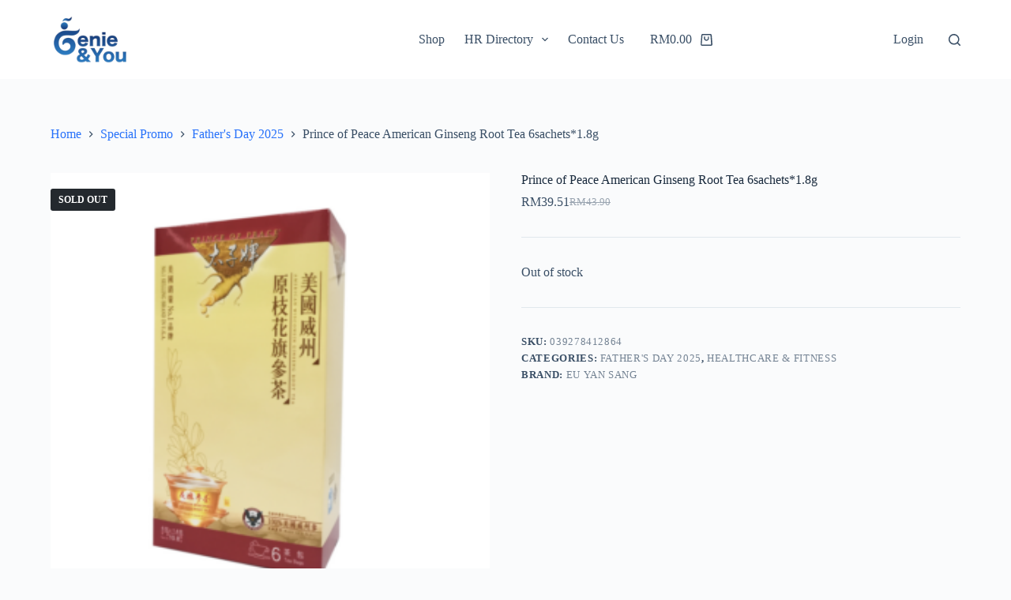

--- FILE ---
content_type: text/html; charset=UTF-8
request_url: https://gny.asia/product/prince-of-peace-american-ginseng-root-tea-6sachets1-8g/
body_size: 19265
content:
<!doctype html>
<html dir="ltr" lang="en-US" prefix="og: https://ogp.me/ns#">
<head>
	
	<meta charset="UTF-8">
	<meta name="viewport" content="width=device-width, initial-scale=1, maximum-scale=5, viewport-fit=cover">
	<link rel="profile" href="https://gmpg.org/xfn/11">

	<title>Prince of Peace American Ginseng Root Tea 6sachets*1.8g -</title>

		<!-- All in One SEO 4.6.7.1 - aioseo.com -->
		<meta name="description" content="太子牌-原枝花旗参茶 6包*1.8克 PRINCE OF PEACE® AMERICAN WISCONSIN GINSENG ROOT TEA Has been carefully selected, processed and packaged in U.S.A. It is made from 100% pure American Wisconsin Ginseng Roots, with no sugar and preservative added, and packaged in individual aluminium foil bag. Prince of Peace American Wisconsin Ginseng Roots are inspected and complied with U.S." />
		<meta name="robots" content="max-image-preview:large" />
		<meta name="google-site-verification" content="OCaJ7WHJq6m5inchgvFqtvjb2qisUxE3oklfZ6yPmfw" />
		<link rel="canonical" href="https://gny.asia/product/prince-of-peace-american-ginseng-root-tea-6sachets1-8g/" />
		<meta name="generator" content="All in One SEO (AIOSEO) 4.6.7.1" />
		<meta property="og:locale" content="en_US" />
		<meta property="og:site_name" content="- Your corporate shop" />
		<meta property="og:type" content="article" />
		<meta property="og:title" content="Prince of Peace American Ginseng Root Tea 6sachets*1.8g -" />
		<meta property="og:description" content="太子牌-原枝花旗参茶 6包*1.8克 PRINCE OF PEACE® AMERICAN WISCONSIN GINSENG ROOT TEA Has been carefully selected, processed and packaged in U.S.A. It is made from 100% pure American Wisconsin Ginseng Roots, with no sugar and preservative added, and packaged in individual aluminium foil bag. Prince of Peace American Wisconsin Ginseng Roots are inspected and complied with U.S." />
		<meta property="og:url" content="https://gny.asia/product/prince-of-peace-american-ginseng-root-tea-6sachets1-8g/" />
		<meta property="og:image" content="https://18.141.232.199/wp-content/uploads/2024/01/gny_logo.png" />
		<meta property="og:image:secure_url" content="https://18.141.232.199/wp-content/uploads/2024/01/gny_logo.png" />
		<meta property="article:published_time" content="2024-01-21T23:39:01+00:00" />
		<meta property="article:modified_time" content="2025-08-13T01:46:06+00:00" />
		<meta name="twitter:card" content="summary_large_image" />
		<meta name="twitter:title" content="Prince of Peace American Ginseng Root Tea 6sachets*1.8g -" />
		<meta name="twitter:description" content="太子牌-原枝花旗参茶 6包*1.8克 PRINCE OF PEACE® AMERICAN WISCONSIN GINSENG ROOT TEA Has been carefully selected, processed and packaged in U.S.A. It is made from 100% pure American Wisconsin Ginseng Roots, with no sugar and preservative added, and packaged in individual aluminium foil bag. Prince of Peace American Wisconsin Ginseng Roots are inspected and complied with U.S." />
		<meta name="twitter:image" content="http://18.141.232.199/wp-content/uploads/2024/01/gny_logo.png" />
		<script type="application/ld+json" class="aioseo-schema">
			{"@context":"https:\/\/schema.org","@graph":[{"@type":"BreadcrumbList","@id":"https:\/\/gny.asia\/product\/prince-of-peace-american-ginseng-root-tea-6sachets1-8g\/#breadcrumblist","itemListElement":[{"@type":"ListItem","@id":"https:\/\/gny.asia\/#listItem","position":1,"name":"Home","item":"https:\/\/gny.asia\/","nextItem":"https:\/\/gny.asia\/product\/prince-of-peace-american-ginseng-root-tea-6sachets1-8g\/#listItem"},{"@type":"ListItem","@id":"https:\/\/gny.asia\/product\/prince-of-peace-american-ginseng-root-tea-6sachets1-8g\/#listItem","position":2,"name":"Prince of Peace American Ginseng Root Tea 6sachets*1.8g","previousItem":"https:\/\/gny.asia\/#listItem"}]},{"@type":"ItemPage","@id":"https:\/\/gny.asia\/product\/prince-of-peace-american-ginseng-root-tea-6sachets1-8g\/#itempage","url":"https:\/\/gny.asia\/product\/prince-of-peace-american-ginseng-root-tea-6sachets1-8g\/","name":"Prince of Peace American Ginseng Root Tea 6sachets*1.8g -","description":"\u592a\u5b50\u724c-\u539f\u679d\u82b1\u65d7\u53c2\u8336 6\u5305*1.8\u514b PRINCE OF PEACE\u00ae AMERICAN WISCONSIN GINSENG ROOT TEA Has been carefully selected, processed and packaged in U.S.A. It is made from 100% pure American Wisconsin Ginseng Roots, with no sugar and preservative added, and packaged in individual aluminium foil bag. Prince of Peace American Wisconsin Ginseng Roots are inspected and complied with U.S.","inLanguage":"en-US","isPartOf":{"@id":"https:\/\/gny.asia\/#website"},"breadcrumb":{"@id":"https:\/\/gny.asia\/product\/prince-of-peace-american-ginseng-root-tea-6sachets1-8g\/#breadcrumblist"},"image":{"@type":"ImageObject","url":"https:\/\/gny.asia\/wp-content\/uploads\/2024\/01\/Prince-of-Peace-American-Ginseng-Root-Tea-6sachets1.8g-300x300-1.png","@id":"https:\/\/gny.asia\/product\/prince-of-peace-american-ginseng-root-tea-6sachets1-8g\/#mainImage","width":300,"height":300},"primaryImageOfPage":{"@id":"https:\/\/gny.asia\/product\/prince-of-peace-american-ginseng-root-tea-6sachets1-8g\/#mainImage"},"datePublished":"2024-01-22T15:39:01+08:00","dateModified":"2025-08-13T17:46:06+08:00"},{"@type":"Organization","@id":"https:\/\/gny.asia\/#organization","description":"Your corporate shop","url":"https:\/\/gny.asia\/","telephone":"+6043059600","logo":{"@type":"ImageObject","url":"http:\/\/18.141.232.199\/wp-content\/uploads\/2024\/01\/gny_logo.png","@id":"https:\/\/gny.asia\/product\/prince-of-peace-american-ginseng-root-tea-6sachets1-8g\/#organizationLogo"},"image":{"@id":"https:\/\/gny.asia\/product\/prince-of-peace-american-ginseng-root-tea-6sachets1-8g\/#organizationLogo"}},{"@type":"WebSite","@id":"https:\/\/gny.asia\/#website","url":"https:\/\/gny.asia\/","description":"Your corporate shop","inLanguage":"en-US","publisher":{"@id":"https:\/\/gny.asia\/#organization"}}]}
		</script>
		<!-- All in One SEO -->

<script>window._wca = window._wca || [];</script>
<link rel='dns-prefetch' href='//stats.wp.com' />
<link rel="alternate" type="application/rss+xml" title=" &raquo; Feed" href="https://gny.asia/feed/" />
<link rel="alternate" type="application/rss+xml" title=" &raquo; Comments Feed" href="https://gny.asia/comments/feed/" />
<link rel="alternate" type="application/rss+xml" title=" &raquo; Prince of Peace American Ginseng Root Tea 6sachets*1.8g Comments Feed" href="https://gny.asia/product/prince-of-peace-american-ginseng-root-tea-6sachets1-8g/feed/" />
<link rel='stylesheet' id='blocksy-dynamic-global-css' href='https://gny.asia/wp-content/uploads/blocksy/css/global.css?ver=53965' media='all' />
<link rel='stylesheet' id='woo-conditional-shipping-blocks-style-css' href='https://gny.asia/wp-content/plugins/conditional-shipping-for-woocommerce/frontend/css/woo-conditional-shipping.css?ver=3.6.0.free' media='all' />
<link rel='stylesheet' id='wc-points-and-rewards-blocks-integration-css' href='https://gny.asia/wp-content/plugins/woocommerce-points-and-rewards/build/style-index.css?ver=1.8.6' media='all' />
<link rel='stylesheet' id='wp-block-library-css' href='https://gny.asia/wp-includes/css/dist/block-library/style.min.css?ver=6.4.7' media='all' />
<link rel='stylesheet' id='mediaelement-css' href='https://gny.asia/wp-includes/js/mediaelement/mediaelementplayer-legacy.min.css?ver=4.2.17' media='all' />
<link rel='stylesheet' id='wp-mediaelement-css' href='https://gny.asia/wp-includes/js/mediaelement/wp-mediaelement.min.css?ver=6.4.7' media='all' />
<style id='jetpack-sharing-buttons-style-inline-css'>
.jetpack-sharing-buttons__services-list{display:flex;flex-direction:row;flex-wrap:wrap;gap:0;list-style-type:none;margin:5px;padding:0}.jetpack-sharing-buttons__services-list.has-small-icon-size{font-size:12px}.jetpack-sharing-buttons__services-list.has-normal-icon-size{font-size:16px}.jetpack-sharing-buttons__services-list.has-large-icon-size{font-size:24px}.jetpack-sharing-buttons__services-list.has-huge-icon-size{font-size:36px}@media print{.jetpack-sharing-buttons__services-list{display:none!important}}.editor-styles-wrapper .wp-block-jetpack-sharing-buttons{gap:0;padding-inline-start:0}ul.jetpack-sharing-buttons__services-list.has-background{padding:1.25em 2.375em}
</style>
<style id='global-styles-inline-css'>
body{--wp--preset--color--black: #000000;--wp--preset--color--cyan-bluish-gray: #abb8c3;--wp--preset--color--white: #ffffff;--wp--preset--color--pale-pink: #f78da7;--wp--preset--color--vivid-red: #cf2e2e;--wp--preset--color--luminous-vivid-orange: #ff6900;--wp--preset--color--luminous-vivid-amber: #fcb900;--wp--preset--color--light-green-cyan: #7bdcb5;--wp--preset--color--vivid-green-cyan: #00d084;--wp--preset--color--pale-cyan-blue: #8ed1fc;--wp--preset--color--vivid-cyan-blue: #0693e3;--wp--preset--color--vivid-purple: #9b51e0;--wp--preset--color--palette-color-1: var(--theme-palette-color-1, #2872fa);--wp--preset--color--palette-color-2: var(--theme-palette-color-2, #1559ed);--wp--preset--color--palette-color-3: var(--theme-palette-color-3, #3A4F66);--wp--preset--color--palette-color-4: var(--theme-palette-color-4, #192a3d);--wp--preset--color--palette-color-5: var(--theme-palette-color-5, #e1e8ed);--wp--preset--color--palette-color-6: var(--theme-palette-color-6, #f2f5f7);--wp--preset--color--palette-color-7: var(--theme-palette-color-7, #FAFBFC);--wp--preset--color--palette-color-8: var(--theme-palette-color-8, #ffffff);--wp--preset--gradient--vivid-cyan-blue-to-vivid-purple: linear-gradient(135deg,rgba(6,147,227,1) 0%,rgb(155,81,224) 100%);--wp--preset--gradient--light-green-cyan-to-vivid-green-cyan: linear-gradient(135deg,rgb(122,220,180) 0%,rgb(0,208,130) 100%);--wp--preset--gradient--luminous-vivid-amber-to-luminous-vivid-orange: linear-gradient(135deg,rgba(252,185,0,1) 0%,rgba(255,105,0,1) 100%);--wp--preset--gradient--luminous-vivid-orange-to-vivid-red: linear-gradient(135deg,rgba(255,105,0,1) 0%,rgb(207,46,46) 100%);--wp--preset--gradient--very-light-gray-to-cyan-bluish-gray: linear-gradient(135deg,rgb(238,238,238) 0%,rgb(169,184,195) 100%);--wp--preset--gradient--cool-to-warm-spectrum: linear-gradient(135deg,rgb(74,234,220) 0%,rgb(151,120,209) 20%,rgb(207,42,186) 40%,rgb(238,44,130) 60%,rgb(251,105,98) 80%,rgb(254,248,76) 100%);--wp--preset--gradient--blush-light-purple: linear-gradient(135deg,rgb(255,206,236) 0%,rgb(152,150,240) 100%);--wp--preset--gradient--blush-bordeaux: linear-gradient(135deg,rgb(254,205,165) 0%,rgb(254,45,45) 50%,rgb(107,0,62) 100%);--wp--preset--gradient--luminous-dusk: linear-gradient(135deg,rgb(255,203,112) 0%,rgb(199,81,192) 50%,rgb(65,88,208) 100%);--wp--preset--gradient--pale-ocean: linear-gradient(135deg,rgb(255,245,203) 0%,rgb(182,227,212) 50%,rgb(51,167,181) 100%);--wp--preset--gradient--electric-grass: linear-gradient(135deg,rgb(202,248,128) 0%,rgb(113,206,126) 100%);--wp--preset--gradient--midnight: linear-gradient(135deg,rgb(2,3,129) 0%,rgb(40,116,252) 100%);--wp--preset--gradient--juicy-peach: linear-gradient(to right, #ffecd2 0%, #fcb69f 100%);--wp--preset--gradient--young-passion: linear-gradient(to right, #ff8177 0%, #ff867a 0%, #ff8c7f 21%, #f99185 52%, #cf556c 78%, #b12a5b 100%);--wp--preset--gradient--true-sunset: linear-gradient(to right, #fa709a 0%, #fee140 100%);--wp--preset--gradient--morpheus-den: linear-gradient(to top, #30cfd0 0%, #330867 100%);--wp--preset--gradient--plum-plate: linear-gradient(135deg, #667eea 0%, #764ba2 100%);--wp--preset--gradient--aqua-splash: linear-gradient(15deg, #13547a 0%, #80d0c7 100%);--wp--preset--gradient--love-kiss: linear-gradient(to top, #ff0844 0%, #ffb199 100%);--wp--preset--gradient--new-retrowave: linear-gradient(to top, #3b41c5 0%, #a981bb 49%, #ffc8a9 100%);--wp--preset--gradient--plum-bath: linear-gradient(to top, #cc208e 0%, #6713d2 100%);--wp--preset--gradient--high-flight: linear-gradient(to right, #0acffe 0%, #495aff 100%);--wp--preset--gradient--teen-party: linear-gradient(-225deg, #FF057C 0%, #8D0B93 50%, #321575 100%);--wp--preset--gradient--fabled-sunset: linear-gradient(-225deg, #231557 0%, #44107A 29%, #FF1361 67%, #FFF800 100%);--wp--preset--gradient--arielle-smile: radial-gradient(circle 248px at center, #16d9e3 0%, #30c7ec 47%, #46aef7 100%);--wp--preset--gradient--itmeo-branding: linear-gradient(180deg, #2af598 0%, #009efd 100%);--wp--preset--gradient--deep-blue: linear-gradient(to right, #6a11cb 0%, #2575fc 100%);--wp--preset--gradient--strong-bliss: linear-gradient(to right, #f78ca0 0%, #f9748f 19%, #fd868c 60%, #fe9a8b 100%);--wp--preset--gradient--sweet-period: linear-gradient(to top, #3f51b1 0%, #5a55ae 13%, #7b5fac 25%, #8f6aae 38%, #a86aa4 50%, #cc6b8e 62%, #f18271 75%, #f3a469 87%, #f7c978 100%);--wp--preset--gradient--purple-division: linear-gradient(to top, #7028e4 0%, #e5b2ca 100%);--wp--preset--gradient--cold-evening: linear-gradient(to top, #0c3483 0%, #a2b6df 100%, #6b8cce 100%, #a2b6df 100%);--wp--preset--gradient--mountain-rock: linear-gradient(to right, #868f96 0%, #596164 100%);--wp--preset--gradient--desert-hump: linear-gradient(to top, #c79081 0%, #dfa579 100%);--wp--preset--gradient--ethernal-constance: linear-gradient(to top, #09203f 0%, #537895 100%);--wp--preset--gradient--happy-memories: linear-gradient(-60deg, #ff5858 0%, #f09819 100%);--wp--preset--gradient--grown-early: linear-gradient(to top, #0ba360 0%, #3cba92 100%);--wp--preset--gradient--morning-salad: linear-gradient(-225deg, #B7F8DB 0%, #50A7C2 100%);--wp--preset--gradient--night-call: linear-gradient(-225deg, #AC32E4 0%, #7918F2 48%, #4801FF 100%);--wp--preset--gradient--mind-crawl: linear-gradient(-225deg, #473B7B 0%, #3584A7 51%, #30D2BE 100%);--wp--preset--gradient--angel-care: linear-gradient(-225deg, #FFE29F 0%, #FFA99F 48%, #FF719A 100%);--wp--preset--gradient--juicy-cake: linear-gradient(to top, #e14fad 0%, #f9d423 100%);--wp--preset--gradient--rich-metal: linear-gradient(to right, #d7d2cc 0%, #304352 100%);--wp--preset--gradient--mole-hall: linear-gradient(-20deg, #616161 0%, #9bc5c3 100%);--wp--preset--gradient--cloudy-knoxville: linear-gradient(120deg, #fdfbfb 0%, #ebedee 100%);--wp--preset--gradient--soft-grass: linear-gradient(to top, #c1dfc4 0%, #deecdd 100%);--wp--preset--gradient--saint-petersburg: linear-gradient(135deg, #f5f7fa 0%, #c3cfe2 100%);--wp--preset--gradient--everlasting-sky: linear-gradient(135deg, #fdfcfb 0%, #e2d1c3 100%);--wp--preset--gradient--kind-steel: linear-gradient(-20deg, #e9defa 0%, #fbfcdb 100%);--wp--preset--gradient--over-sun: linear-gradient(60deg, #abecd6 0%, #fbed96 100%);--wp--preset--gradient--premium-white: linear-gradient(to top, #d5d4d0 0%, #d5d4d0 1%, #eeeeec 31%, #efeeec 75%, #e9e9e7 100%);--wp--preset--gradient--clean-mirror: linear-gradient(45deg, #93a5cf 0%, #e4efe9 100%);--wp--preset--gradient--wild-apple: linear-gradient(to top, #d299c2 0%, #fef9d7 100%);--wp--preset--gradient--snow-again: linear-gradient(to top, #e6e9f0 0%, #eef1f5 100%);--wp--preset--gradient--confident-cloud: linear-gradient(to top, #dad4ec 0%, #dad4ec 1%, #f3e7e9 100%);--wp--preset--gradient--glass-water: linear-gradient(to top, #dfe9f3 0%, white 100%);--wp--preset--gradient--perfect-white: linear-gradient(-225deg, #E3FDF5 0%, #FFE6FA 100%);--wp--preset--font-size--small: 13px;--wp--preset--font-size--medium: 20px;--wp--preset--font-size--large: clamp(22px, 1.375rem + ((1vw - 3.2px) * 0.625), 30px);--wp--preset--font-size--x-large: clamp(30px, 1.875rem + ((1vw - 3.2px) * 1.563), 50px);--wp--preset--font-size--xx-large: clamp(45px, 2.813rem + ((1vw - 3.2px) * 2.734), 80px);--wp--preset--font-family--inter: "Inter", sans-serif;--wp--preset--font-family--cardo: Cardo;--wp--preset--spacing--20: 0.44rem;--wp--preset--spacing--30: 0.67rem;--wp--preset--spacing--40: 1rem;--wp--preset--spacing--50: 1.5rem;--wp--preset--spacing--60: 2.25rem;--wp--preset--spacing--70: 3.38rem;--wp--preset--spacing--80: 5.06rem;--wp--preset--shadow--natural: 6px 6px 9px rgba(0, 0, 0, 0.2);--wp--preset--shadow--deep: 12px 12px 50px rgba(0, 0, 0, 0.4);--wp--preset--shadow--sharp: 6px 6px 0px rgba(0, 0, 0, 0.2);--wp--preset--shadow--outlined: 6px 6px 0px -3px rgba(255, 255, 255, 1), 6px 6px rgba(0, 0, 0, 1);--wp--preset--shadow--crisp: 6px 6px 0px rgba(0, 0, 0, 1);}body { margin: 0;--wp--style--global--content-size: var(--theme-block-max-width);--wp--style--global--wide-size: var(--theme-block-wide-max-width); }.wp-site-blocks > .alignleft { float: left; margin-right: 2em; }.wp-site-blocks > .alignright { float: right; margin-left: 2em; }.wp-site-blocks > .aligncenter { justify-content: center; margin-left: auto; margin-right: auto; }:where(.wp-site-blocks) > * { margin-block-start: var(--theme-content-spacing); margin-block-end: 0; }:where(.wp-site-blocks) > :first-child:first-child { margin-block-start: 0; }:where(.wp-site-blocks) > :last-child:last-child { margin-block-end: 0; }body { --wp--style--block-gap: var(--theme-content-spacing); }:where(body .is-layout-flow)  > :first-child:first-child{margin-block-start: 0;}:where(body .is-layout-flow)  > :last-child:last-child{margin-block-end: 0;}:where(body .is-layout-flow)  > *{margin-block-start: var(--theme-content-spacing);margin-block-end: 0;}:where(body .is-layout-constrained)  > :first-child:first-child{margin-block-start: 0;}:where(body .is-layout-constrained)  > :last-child:last-child{margin-block-end: 0;}:where(body .is-layout-constrained)  > *{margin-block-start: var(--theme-content-spacing);margin-block-end: 0;}:where(body .is-layout-flex) {gap: var(--theme-content-spacing);}:where(body .is-layout-grid) {gap: var(--theme-content-spacing);}body .is-layout-flow > .alignleft{float: left;margin-inline-start: 0;margin-inline-end: 2em;}body .is-layout-flow > .alignright{float: right;margin-inline-start: 2em;margin-inline-end: 0;}body .is-layout-flow > .aligncenter{margin-left: auto !important;margin-right: auto !important;}body .is-layout-constrained > .alignleft{float: left;margin-inline-start: 0;margin-inline-end: 2em;}body .is-layout-constrained > .alignright{float: right;margin-inline-start: 2em;margin-inline-end: 0;}body .is-layout-constrained > .aligncenter{margin-left: auto !important;margin-right: auto !important;}body .is-layout-constrained > :where(:not(.alignleft):not(.alignright):not(.alignfull)){max-width: var(--wp--style--global--content-size);margin-left: auto !important;margin-right: auto !important;}body .is-layout-constrained > .alignwide{max-width: var(--wp--style--global--wide-size);}body .is-layout-flex{display: flex;}body .is-layout-flex{flex-wrap: wrap;align-items: center;}body .is-layout-flex > *{margin: 0;}body .is-layout-grid{display: grid;}body .is-layout-grid > *{margin: 0;}body{padding-top: 0px;padding-right: 0px;padding-bottom: 0px;padding-left: 0px;}.has-black-color{color: var(--wp--preset--color--black) !important;}.has-cyan-bluish-gray-color{color: var(--wp--preset--color--cyan-bluish-gray) !important;}.has-white-color{color: var(--wp--preset--color--white) !important;}.has-pale-pink-color{color: var(--wp--preset--color--pale-pink) !important;}.has-vivid-red-color{color: var(--wp--preset--color--vivid-red) !important;}.has-luminous-vivid-orange-color{color: var(--wp--preset--color--luminous-vivid-orange) !important;}.has-luminous-vivid-amber-color{color: var(--wp--preset--color--luminous-vivid-amber) !important;}.has-light-green-cyan-color{color: var(--wp--preset--color--light-green-cyan) !important;}.has-vivid-green-cyan-color{color: var(--wp--preset--color--vivid-green-cyan) !important;}.has-pale-cyan-blue-color{color: var(--wp--preset--color--pale-cyan-blue) !important;}.has-vivid-cyan-blue-color{color: var(--wp--preset--color--vivid-cyan-blue) !important;}.has-vivid-purple-color{color: var(--wp--preset--color--vivid-purple) !important;}.has-palette-color-1-color{color: var(--wp--preset--color--palette-color-1) !important;}.has-palette-color-2-color{color: var(--wp--preset--color--palette-color-2) !important;}.has-palette-color-3-color{color: var(--wp--preset--color--palette-color-3) !important;}.has-palette-color-4-color{color: var(--wp--preset--color--palette-color-4) !important;}.has-palette-color-5-color{color: var(--wp--preset--color--palette-color-5) !important;}.has-palette-color-6-color{color: var(--wp--preset--color--palette-color-6) !important;}.has-palette-color-7-color{color: var(--wp--preset--color--palette-color-7) !important;}.has-palette-color-8-color{color: var(--wp--preset--color--palette-color-8) !important;}.has-black-background-color{background-color: var(--wp--preset--color--black) !important;}.has-cyan-bluish-gray-background-color{background-color: var(--wp--preset--color--cyan-bluish-gray) !important;}.has-white-background-color{background-color: var(--wp--preset--color--white) !important;}.has-pale-pink-background-color{background-color: var(--wp--preset--color--pale-pink) !important;}.has-vivid-red-background-color{background-color: var(--wp--preset--color--vivid-red) !important;}.has-luminous-vivid-orange-background-color{background-color: var(--wp--preset--color--luminous-vivid-orange) !important;}.has-luminous-vivid-amber-background-color{background-color: var(--wp--preset--color--luminous-vivid-amber) !important;}.has-light-green-cyan-background-color{background-color: var(--wp--preset--color--light-green-cyan) !important;}.has-vivid-green-cyan-background-color{background-color: var(--wp--preset--color--vivid-green-cyan) !important;}.has-pale-cyan-blue-background-color{background-color: var(--wp--preset--color--pale-cyan-blue) !important;}.has-vivid-cyan-blue-background-color{background-color: var(--wp--preset--color--vivid-cyan-blue) !important;}.has-vivid-purple-background-color{background-color: var(--wp--preset--color--vivid-purple) !important;}.has-palette-color-1-background-color{background-color: var(--wp--preset--color--palette-color-1) !important;}.has-palette-color-2-background-color{background-color: var(--wp--preset--color--palette-color-2) !important;}.has-palette-color-3-background-color{background-color: var(--wp--preset--color--palette-color-3) !important;}.has-palette-color-4-background-color{background-color: var(--wp--preset--color--palette-color-4) !important;}.has-palette-color-5-background-color{background-color: var(--wp--preset--color--palette-color-5) !important;}.has-palette-color-6-background-color{background-color: var(--wp--preset--color--palette-color-6) !important;}.has-palette-color-7-background-color{background-color: var(--wp--preset--color--palette-color-7) !important;}.has-palette-color-8-background-color{background-color: var(--wp--preset--color--palette-color-8) !important;}.has-black-border-color{border-color: var(--wp--preset--color--black) !important;}.has-cyan-bluish-gray-border-color{border-color: var(--wp--preset--color--cyan-bluish-gray) !important;}.has-white-border-color{border-color: var(--wp--preset--color--white) !important;}.has-pale-pink-border-color{border-color: var(--wp--preset--color--pale-pink) !important;}.has-vivid-red-border-color{border-color: var(--wp--preset--color--vivid-red) !important;}.has-luminous-vivid-orange-border-color{border-color: var(--wp--preset--color--luminous-vivid-orange) !important;}.has-luminous-vivid-amber-border-color{border-color: var(--wp--preset--color--luminous-vivid-amber) !important;}.has-light-green-cyan-border-color{border-color: var(--wp--preset--color--light-green-cyan) !important;}.has-vivid-green-cyan-border-color{border-color: var(--wp--preset--color--vivid-green-cyan) !important;}.has-pale-cyan-blue-border-color{border-color: var(--wp--preset--color--pale-cyan-blue) !important;}.has-vivid-cyan-blue-border-color{border-color: var(--wp--preset--color--vivid-cyan-blue) !important;}.has-vivid-purple-border-color{border-color: var(--wp--preset--color--vivid-purple) !important;}.has-palette-color-1-border-color{border-color: var(--wp--preset--color--palette-color-1) !important;}.has-palette-color-2-border-color{border-color: var(--wp--preset--color--palette-color-2) !important;}.has-palette-color-3-border-color{border-color: var(--wp--preset--color--palette-color-3) !important;}.has-palette-color-4-border-color{border-color: var(--wp--preset--color--palette-color-4) !important;}.has-palette-color-5-border-color{border-color: var(--wp--preset--color--palette-color-5) !important;}.has-palette-color-6-border-color{border-color: var(--wp--preset--color--palette-color-6) !important;}.has-palette-color-7-border-color{border-color: var(--wp--preset--color--palette-color-7) !important;}.has-palette-color-8-border-color{border-color: var(--wp--preset--color--palette-color-8) !important;}.has-vivid-cyan-blue-to-vivid-purple-gradient-background{background: var(--wp--preset--gradient--vivid-cyan-blue-to-vivid-purple) !important;}.has-light-green-cyan-to-vivid-green-cyan-gradient-background{background: var(--wp--preset--gradient--light-green-cyan-to-vivid-green-cyan) !important;}.has-luminous-vivid-amber-to-luminous-vivid-orange-gradient-background{background: var(--wp--preset--gradient--luminous-vivid-amber-to-luminous-vivid-orange) !important;}.has-luminous-vivid-orange-to-vivid-red-gradient-background{background: var(--wp--preset--gradient--luminous-vivid-orange-to-vivid-red) !important;}.has-very-light-gray-to-cyan-bluish-gray-gradient-background{background: var(--wp--preset--gradient--very-light-gray-to-cyan-bluish-gray) !important;}.has-cool-to-warm-spectrum-gradient-background{background: var(--wp--preset--gradient--cool-to-warm-spectrum) !important;}.has-blush-light-purple-gradient-background{background: var(--wp--preset--gradient--blush-light-purple) !important;}.has-blush-bordeaux-gradient-background{background: var(--wp--preset--gradient--blush-bordeaux) !important;}.has-luminous-dusk-gradient-background{background: var(--wp--preset--gradient--luminous-dusk) !important;}.has-pale-ocean-gradient-background{background: var(--wp--preset--gradient--pale-ocean) !important;}.has-electric-grass-gradient-background{background: var(--wp--preset--gradient--electric-grass) !important;}.has-midnight-gradient-background{background: var(--wp--preset--gradient--midnight) !important;}.has-juicy-peach-gradient-background{background: var(--wp--preset--gradient--juicy-peach) !important;}.has-young-passion-gradient-background{background: var(--wp--preset--gradient--young-passion) !important;}.has-true-sunset-gradient-background{background: var(--wp--preset--gradient--true-sunset) !important;}.has-morpheus-den-gradient-background{background: var(--wp--preset--gradient--morpheus-den) !important;}.has-plum-plate-gradient-background{background: var(--wp--preset--gradient--plum-plate) !important;}.has-aqua-splash-gradient-background{background: var(--wp--preset--gradient--aqua-splash) !important;}.has-love-kiss-gradient-background{background: var(--wp--preset--gradient--love-kiss) !important;}.has-new-retrowave-gradient-background{background: var(--wp--preset--gradient--new-retrowave) !important;}.has-plum-bath-gradient-background{background: var(--wp--preset--gradient--plum-bath) !important;}.has-high-flight-gradient-background{background: var(--wp--preset--gradient--high-flight) !important;}.has-teen-party-gradient-background{background: var(--wp--preset--gradient--teen-party) !important;}.has-fabled-sunset-gradient-background{background: var(--wp--preset--gradient--fabled-sunset) !important;}.has-arielle-smile-gradient-background{background: var(--wp--preset--gradient--arielle-smile) !important;}.has-itmeo-branding-gradient-background{background: var(--wp--preset--gradient--itmeo-branding) !important;}.has-deep-blue-gradient-background{background: var(--wp--preset--gradient--deep-blue) !important;}.has-strong-bliss-gradient-background{background: var(--wp--preset--gradient--strong-bliss) !important;}.has-sweet-period-gradient-background{background: var(--wp--preset--gradient--sweet-period) !important;}.has-purple-division-gradient-background{background: var(--wp--preset--gradient--purple-division) !important;}.has-cold-evening-gradient-background{background: var(--wp--preset--gradient--cold-evening) !important;}.has-mountain-rock-gradient-background{background: var(--wp--preset--gradient--mountain-rock) !important;}.has-desert-hump-gradient-background{background: var(--wp--preset--gradient--desert-hump) !important;}.has-ethernal-constance-gradient-background{background: var(--wp--preset--gradient--ethernal-constance) !important;}.has-happy-memories-gradient-background{background: var(--wp--preset--gradient--happy-memories) !important;}.has-grown-early-gradient-background{background: var(--wp--preset--gradient--grown-early) !important;}.has-morning-salad-gradient-background{background: var(--wp--preset--gradient--morning-salad) !important;}.has-night-call-gradient-background{background: var(--wp--preset--gradient--night-call) !important;}.has-mind-crawl-gradient-background{background: var(--wp--preset--gradient--mind-crawl) !important;}.has-angel-care-gradient-background{background: var(--wp--preset--gradient--angel-care) !important;}.has-juicy-cake-gradient-background{background: var(--wp--preset--gradient--juicy-cake) !important;}.has-rich-metal-gradient-background{background: var(--wp--preset--gradient--rich-metal) !important;}.has-mole-hall-gradient-background{background: var(--wp--preset--gradient--mole-hall) !important;}.has-cloudy-knoxville-gradient-background{background: var(--wp--preset--gradient--cloudy-knoxville) !important;}.has-soft-grass-gradient-background{background: var(--wp--preset--gradient--soft-grass) !important;}.has-saint-petersburg-gradient-background{background: var(--wp--preset--gradient--saint-petersburg) !important;}.has-everlasting-sky-gradient-background{background: var(--wp--preset--gradient--everlasting-sky) !important;}.has-kind-steel-gradient-background{background: var(--wp--preset--gradient--kind-steel) !important;}.has-over-sun-gradient-background{background: var(--wp--preset--gradient--over-sun) !important;}.has-premium-white-gradient-background{background: var(--wp--preset--gradient--premium-white) !important;}.has-clean-mirror-gradient-background{background: var(--wp--preset--gradient--clean-mirror) !important;}.has-wild-apple-gradient-background{background: var(--wp--preset--gradient--wild-apple) !important;}.has-snow-again-gradient-background{background: var(--wp--preset--gradient--snow-again) !important;}.has-confident-cloud-gradient-background{background: var(--wp--preset--gradient--confident-cloud) !important;}.has-glass-water-gradient-background{background: var(--wp--preset--gradient--glass-water) !important;}.has-perfect-white-gradient-background{background: var(--wp--preset--gradient--perfect-white) !important;}.has-small-font-size{font-size: var(--wp--preset--font-size--small) !important;}.has-medium-font-size{font-size: var(--wp--preset--font-size--medium) !important;}.has-large-font-size{font-size: var(--wp--preset--font-size--large) !important;}.has-x-large-font-size{font-size: var(--wp--preset--font-size--x-large) !important;}.has-xx-large-font-size{font-size: var(--wp--preset--font-size--xx-large) !important;}.has-inter-font-family{font-family: var(--wp--preset--font-family--inter) !important;}.has-cardo-font-family{font-family: var(--wp--preset--font-family--cardo) !important;}
.wp-block-navigation a:where(:not(.wp-element-button)){color: inherit;}
.wp-block-pullquote{font-size: clamp(0.984em, 0.984rem + ((1vw - 0.2em) * 0.645), 1.5em);line-height: 1.6;}
</style>
<style id='woocommerce-inline-inline-css'>
.woocommerce form .form-row .required { visibility: visible; }
</style>
<link rel='stylesheet' id='brands-styles-css' href='https://gny.asia/wp-content/plugins/woocommerce-brands/assets/css/style.css?ver=1.7.4' media='all' />
<link rel='stylesheet' id='woo_conditional_shipping_css-css' href='https://gny.asia/wp-content/plugins/conditional-shipping-for-woocommerce/includes/frontend/../../frontend/css/woo-conditional-shipping.css?ver=3.6.0.free' media='all' />
<link rel='stylesheet' id='ct-woocommerce-styles-css' href='https://gny.asia/wp-content/themes/blocksy/static/bundle/woocommerce.min.css?ver=2.0.58' media='all' />
<link rel='stylesheet' id='style_login_widget-css' href='https://gny.asia/wp-content/plugins/miniorange-oauth-oidc-single-sign-on/resources/css/style_login_widget.css?ver=6.4.7' media='all' />
<link rel='stylesheet' id='wc-pb-checkout-blocks-css' href='https://gny.asia/wp-content/plugins/woocommerce-product-bundles/assets/css/frontend/checkout-blocks.css?ver=7.2.0' media='all' />
<link rel='stylesheet' id='ct-main-styles-css' href='https://gny.asia/wp-content/themes/blocksy/static/bundle/main.min.css?ver=2.0.58' media='all' />
<link rel='stylesheet' id='ct-page-title-styles-css' href='https://gny.asia/wp-content/themes/blocksy/static/bundle/page-title.min.css?ver=2.0.58' media='all' />
<link rel='stylesheet' id='ct-elementor-styles-css' href='https://gny.asia/wp-content/themes/blocksy/static/bundle/elementor-frontend.min.css?ver=2.0.58' media='all' />
<link rel='stylesheet' id='ct-elementor-woocommerce-styles-css' href='https://gny.asia/wp-content/themes/blocksy/static/bundle/elementor-woocommerce-frontend.min.css?ver=2.0.58' media='all' />
<link rel='stylesheet' id='ct-comments-styles-css' href='https://gny.asia/wp-content/themes/blocksy/static/bundle/comments.min.css?ver=2.0.58' media='all' />
<link rel='stylesheet' id='ct-flexy-styles-css' href='https://gny.asia/wp-content/themes/blocksy/static/bundle/flexy.min.css?ver=2.0.58' media='all' />
<link rel='stylesheet' id='ct-wpforms-styles-css' href='https://gny.asia/wp-content/themes/blocksy/static/bundle/wpforms.min.css?ver=2.0.58' media='all' />
<link rel='stylesheet' id='wc-bundle-style-css' href='https://gny.asia/wp-content/plugins/woocommerce-product-bundles/assets/css/frontend/woocommerce.css?ver=7.2.0' media='all' />
<script src="https://gny.asia/wp-includes/js/jquery/jquery.min.js?ver=3.7.1" id="jquery-core-js"></script>
<script src="https://gny.asia/wp-includes/js/jquery/jquery-migrate.min.js?ver=3.4.1" id="jquery-migrate-js"></script>
<script src="https://gny.asia/wp-content/plugins/woocommerce/assets/js/jquery-blockui/jquery.blockUI.min.js?ver=2.7.0-wc.9.1.5" id="jquery-blockui-js" defer data-wp-strategy="defer"></script>
<script id="wc-add-to-cart-js-extra">
var wc_add_to_cart_params = {"ajax_url":"\/wp-admin\/admin-ajax.php","wc_ajax_url":"\/?wc-ajax=%%endpoint%%","i18n_view_cart":"View cart","cart_url":"https:\/\/gny.asia\/cart\/","is_cart":"","cart_redirect_after_add":"no"};
</script>
<script src="https://gny.asia/wp-content/plugins/woocommerce/assets/js/frontend/add-to-cart.min.js?ver=9.1.5" id="wc-add-to-cart-js" defer data-wp-strategy="defer"></script>
<script src="https://gny.asia/wp-content/plugins/woocommerce/assets/js/zoom/jquery.zoom.min.js?ver=1.7.21-wc.9.1.5" id="zoom-js" defer data-wp-strategy="defer"></script>
<script id="wc-single-product-js-extra">
var wc_single_product_params = {"i18n_required_rating_text":"Please select a rating","review_rating_required":"yes","flexslider":{"rtl":false,"animation":"slide","smoothHeight":true,"directionNav":false,"controlNav":"thumbnails","slideshow":false,"animationSpeed":500,"animationLoop":false,"allowOneSlide":false},"zoom_enabled":"1","zoom_options":[],"photoswipe_enabled":"","photoswipe_options":{"shareEl":false,"closeOnScroll":false,"history":false,"hideAnimationDuration":0,"showAnimationDuration":0},"flexslider_enabled":""};
</script>
<script src="https://gny.asia/wp-content/plugins/woocommerce/assets/js/frontend/single-product.min.js?ver=9.1.5" id="wc-single-product-js" defer data-wp-strategy="defer"></script>
<script src="https://gny.asia/wp-content/plugins/woocommerce/assets/js/js-cookie/js.cookie.min.js?ver=2.1.4-wc.9.1.5" id="js-cookie-js" defer data-wp-strategy="defer"></script>
<script id="woocommerce-js-extra">
var woocommerce_params = {"ajax_url":"\/wp-admin\/admin-ajax.php","wc_ajax_url":"\/?wc-ajax=%%endpoint%%"};
</script>
<script src="https://gny.asia/wp-content/plugins/woocommerce/assets/js/frontend/woocommerce.min.js?ver=9.1.5" id="woocommerce-js" defer data-wp-strategy="defer"></script>
<script id="woo-conditional-shipping-js-js-extra">
var conditional_shipping_settings = {"trigger_fields":[]};
</script>
<script src="https://gny.asia/wp-content/plugins/conditional-shipping-for-woocommerce/includes/frontend/../../frontend/js/woo-conditional-shipping.js?ver=3.6.0.free" id="woo-conditional-shipping-js-js"></script>
<script src="https://stats.wp.com/s-202604.js" id="woocommerce-analytics-js" defer data-wp-strategy="defer"></script>
<script id="wc-cart-fragments-js-extra">
var wc_cart_fragments_params = {"ajax_url":"\/wp-admin\/admin-ajax.php","wc_ajax_url":"\/?wc-ajax=%%endpoint%%","cart_hash_key":"wc_cart_hash_0832761eb87f4b382fe4d5a57a974f86","fragment_name":"wc_fragments_0832761eb87f4b382fe4d5a57a974f86","request_timeout":"5000"};
</script>
<script src="https://gny.asia/wp-content/plugins/woocommerce/assets/js/frontend/cart-fragments.min.js?ver=9.1.5" id="wc-cart-fragments-js" defer data-wp-strategy="defer"></script>
<link rel="https://api.w.org/" href="https://gny.asia/wp-json/" /><link rel="alternate" type="application/json" href="https://gny.asia/wp-json/wp/v2/product/488" /><link rel="EditURI" type="application/rsd+xml" title="RSD" href="https://gny.asia/xmlrpc.php?rsd" />
<meta name="generator" content="WordPress 6.4.7" />
<meta name="generator" content="WooCommerce 9.1.5" />
<link rel='shortlink' href='https://gny.asia/?p=488' />
<link rel="alternate" type="application/json+oembed" href="https://gny.asia/wp-json/oembed/1.0/embed?url=https%3A%2F%2Fgny.asia%2Fproduct%2Fprince-of-peace-american-ginseng-root-tea-6sachets1-8g%2F" />
<link rel="alternate" type="text/xml+oembed" href="https://gny.asia/wp-json/oembed/1.0/embed?url=https%3A%2F%2Fgny.asia%2Fproduct%2Fprince-of-peace-american-ginseng-root-tea-6sachets1-8g%2F&#038;format=xml" />
	<style>img#wpstats{display:none}</style>
		<meta name="pinterest-rich-pin" content="false" /><noscript><link rel='stylesheet' href='https://gny.asia/wp-content/themes/blocksy/static/bundle/no-scripts.min.css' type='text/css'></noscript>
	<noscript><style>.woocommerce-product-gallery{ opacity: 1 !important; }</style></noscript>
	<meta name="generator" content="Elementor 3.23.1; features: e_optimized_css_loading, e_font_icon_svg, additional_custom_breakpoints, e_lazyload; settings: css_print_method-external, google_font-enabled, font_display-swap">
			<style>
				.e-con.e-parent:nth-of-type(n+4):not(.e-lazyloaded):not(.e-no-lazyload),
				.e-con.e-parent:nth-of-type(n+4):not(.e-lazyloaded):not(.e-no-lazyload) * {
					background-image: none !important;
				}
				@media screen and (max-height: 1024px) {
					.e-con.e-parent:nth-of-type(n+3):not(.e-lazyloaded):not(.e-no-lazyload),
					.e-con.e-parent:nth-of-type(n+3):not(.e-lazyloaded):not(.e-no-lazyload) * {
						background-image: none !important;
					}
				}
				@media screen and (max-height: 640px) {
					.e-con.e-parent:nth-of-type(n+2):not(.e-lazyloaded):not(.e-no-lazyload),
					.e-con.e-parent:nth-of-type(n+2):not(.e-lazyloaded):not(.e-no-lazyload) * {
						background-image: none !important;
					}
				}
			</style>
			<meta name="generator" content="Powered by Slider Revolution 6.7.8 - responsive, Mobile-Friendly Slider Plugin for WordPress with comfortable drag and drop interface." />
<style id='wp-fonts-local'>
@font-face{font-family:Inter;font-style:normal;font-weight:300 900;font-display:fallback;src:url('https://gny.asia/wp-content/plugins/woocommerce/assets/fonts/Inter-VariableFont_slnt,wght.woff2') format('woff2');font-stretch:normal;}
@font-face{font-family:Cardo;font-style:normal;font-weight:400;font-display:fallback;src:url('https://gny.asia/wp-content/plugins/woocommerce/assets/fonts/cardo_normal_400.woff2') format('woff2');}
</style>
<link rel="icon" href="https://gny.asia/wp-content/uploads/2025/03/cropped-Genie-You-site-icon-32x32.png" sizes="32x32" />
<link rel="icon" href="https://gny.asia/wp-content/uploads/2025/03/cropped-Genie-You-site-icon-192x192.png" sizes="192x192" />
<link rel="apple-touch-icon" href="https://gny.asia/wp-content/uploads/2025/03/cropped-Genie-You-site-icon-180x180.png" />
<meta name="msapplication-TileImage" content="https://gny.asia/wp-content/uploads/2025/03/cropped-Genie-You-site-icon-270x270.png" />
<script>function setREVStartSize(e){
			//window.requestAnimationFrame(function() {
				window.RSIW = window.RSIW===undefined ? window.innerWidth : window.RSIW;
				window.RSIH = window.RSIH===undefined ? window.innerHeight : window.RSIH;
				try {
					var pw = document.getElementById(e.c).parentNode.offsetWidth,
						newh;
					pw = pw===0 || isNaN(pw) || (e.l=="fullwidth" || e.layout=="fullwidth") ? window.RSIW : pw;
					e.tabw = e.tabw===undefined ? 0 : parseInt(e.tabw);
					e.thumbw = e.thumbw===undefined ? 0 : parseInt(e.thumbw);
					e.tabh = e.tabh===undefined ? 0 : parseInt(e.tabh);
					e.thumbh = e.thumbh===undefined ? 0 : parseInt(e.thumbh);
					e.tabhide = e.tabhide===undefined ? 0 : parseInt(e.tabhide);
					e.thumbhide = e.thumbhide===undefined ? 0 : parseInt(e.thumbhide);
					e.mh = e.mh===undefined || e.mh=="" || e.mh==="auto" ? 0 : parseInt(e.mh,0);
					if(e.layout==="fullscreen" || e.l==="fullscreen")
						newh = Math.max(e.mh,window.RSIH);
					else{
						e.gw = Array.isArray(e.gw) ? e.gw : [e.gw];
						for (var i in e.rl) if (e.gw[i]===undefined || e.gw[i]===0) e.gw[i] = e.gw[i-1];
						e.gh = e.el===undefined || e.el==="" || (Array.isArray(e.el) && e.el.length==0)? e.gh : e.el;
						e.gh = Array.isArray(e.gh) ? e.gh : [e.gh];
						for (var i in e.rl) if (e.gh[i]===undefined || e.gh[i]===0) e.gh[i] = e.gh[i-1];
											
						var nl = new Array(e.rl.length),
							ix = 0,
							sl;
						e.tabw = e.tabhide>=pw ? 0 : e.tabw;
						e.thumbw = e.thumbhide>=pw ? 0 : e.thumbw;
						e.tabh = e.tabhide>=pw ? 0 : e.tabh;
						e.thumbh = e.thumbhide>=pw ? 0 : e.thumbh;
						for (var i in e.rl) nl[i] = e.rl[i]<window.RSIW ? 0 : e.rl[i];
						sl = nl[0];
						for (var i in nl) if (sl>nl[i] && nl[i]>0) { sl = nl[i]; ix=i;}
						var m = pw>(e.gw[ix]+e.tabw+e.thumbw) ? 1 : (pw-(e.tabw+e.thumbw)) / (e.gw[ix]);
						newh =  (e.gh[ix] * m) + (e.tabh + e.thumbh);
					}
					var el = document.getElementById(e.c);
					if (el!==null && el) el.style.height = newh+"px";
					el = document.getElementById(e.c+"_wrapper");
					if (el!==null && el) {
						el.style.height = newh+"px";
						el.style.display = "block";
					}
				} catch(e){
					console.log("Failure at Presize of Slider:" + e)
				}
			//});
		  };</script>
<style id="wpforms-css-vars-root">
				:root {
					--wpforms-field-border-radius: 3px;
--wpforms-field-border-style: solid;
--wpforms-field-border-size: 1px;
--wpforms-field-background-color: #ffffff;
--wpforms-field-border-color: rgba( 0, 0, 0, 0.25 );
--wpforms-field-border-color-spare: rgba( 0, 0, 0, 0.25 );
--wpforms-field-text-color: rgba( 0, 0, 0, 0.7 );
--wpforms-field-menu-color: #ffffff;
--wpforms-label-color: rgba( 0, 0, 0, 0.85 );
--wpforms-label-sublabel-color: rgba( 0, 0, 0, 0.55 );
--wpforms-label-error-color: #d63637;
--wpforms-button-border-radius: 3px;
--wpforms-button-border-style: none;
--wpforms-button-border-size: 1px;
--wpforms-button-background-color: #066aab;
--wpforms-button-border-color: #066aab;
--wpforms-button-text-color: #ffffff;
--wpforms-page-break-color: #066aab;
--wpforms-background-image: none;
--wpforms-background-position: center center;
--wpforms-background-repeat: no-repeat;
--wpforms-background-size: cover;
--wpforms-background-width: 100px;
--wpforms-background-height: 100px;
--wpforms-background-color: rgba( 0, 0, 0, 0 );
--wpforms-background-url: none;
--wpforms-container-padding: 0px;
--wpforms-container-border-style: none;
--wpforms-container-border-width: 1px;
--wpforms-container-border-color: #000000;
--wpforms-container-border-radius: 3px;
--wpforms-field-size-input-height: 43px;
--wpforms-field-size-input-spacing: 15px;
--wpforms-field-size-font-size: 16px;
--wpforms-field-size-line-height: 19px;
--wpforms-field-size-padding-h: 14px;
--wpforms-field-size-checkbox-size: 16px;
--wpforms-field-size-sublabel-spacing: 5px;
--wpforms-field-size-icon-size: 1;
--wpforms-label-size-font-size: 16px;
--wpforms-label-size-line-height: 19px;
--wpforms-label-size-sublabel-font-size: 14px;
--wpforms-label-size-sublabel-line-height: 17px;
--wpforms-button-size-font-size: 17px;
--wpforms-button-size-height: 41px;
--wpforms-button-size-padding-h: 15px;
--wpforms-button-size-margin-top: 10px;
--wpforms-container-shadow-size-box-shadow: none;

				}
			</style>	</head>


<body class="product-template-default single single-product postid-488 wp-custom-logo wp-embed-responsive theme-blocksy woocommerce woocommerce-page woocommerce-no-js elementor-default elementor-kit-60 ct-elementor-default-template" data-link="type-2" data-prefix="product" data-header="type-1" data-footer="type-1" itemscope="itemscope" itemtype="https://schema.org/WebPage">

<a class="skip-link show-on-focus" href="#main">
	Skip to content</a>

<div class="ct-drawer-canvas" data-location="start">
		<div id="search-modal" class="ct-panel" data-behaviour="modal">
			<div class="ct-panel-actions">
				<button class="ct-toggle-close" data-type="type-1" aria-label="Close search modal">
					<svg class="ct-icon" width="12" height="12" viewBox="0 0 15 15"><path d="M1 15a1 1 0 01-.71-.29 1 1 0 010-1.41l5.8-5.8-5.8-5.8A1 1 0 011.7.29l5.8 5.8 5.8-5.8a1 1 0 011.41 1.41l-5.8 5.8 5.8 5.8a1 1 0 01-1.41 1.41l-5.8-5.8-5.8 5.8A1 1 0 011 15z"/></svg>				</button>
			</div>

			<div class="ct-panel-content">
				

<form role="search" method="get" class="ct-search-form"  action="https://gny.asia/" aria-haspopup="listbox" data-live-results="thumbs">

	<input type="search" class="modal-field" placeholder="Search" value="" name="s" autocomplete="off" title="Search for..." aria-label="Search for...">

	<div class="ct-search-form-controls">
		
		<button type="submit" class="wp-element-button" data-button="icon" aria-label="Search button">
			<svg class="ct-icon ct-search-button-content" aria-hidden="true" width="15" height="15" viewBox="0 0 15 15"><path d="M14.8,13.7L12,11c0.9-1.2,1.5-2.6,1.5-4.2c0-3.7-3-6.8-6.8-6.8S0,3,0,6.8s3,6.8,6.8,6.8c1.6,0,3.1-0.6,4.2-1.5l2.8,2.8c0.1,0.1,0.3,0.2,0.5,0.2s0.4-0.1,0.5-0.2C15.1,14.5,15.1,14,14.8,13.7z M1.5,6.8c0-2.9,2.4-5.2,5.2-5.2S12,3.9,12,6.8S9.6,12,6.8,12S1.5,9.6,1.5,6.8z"/></svg>
			<span class="ct-ajax-loader">
				<svg viewBox="0 0 24 24">
					<circle cx="12" cy="12" r="10" opacity="0.2" fill="none" stroke="currentColor" stroke-miterlimit="10" stroke-width="2"/>

					<path d="m12,2c5.52,0,10,4.48,10,10" fill="none" stroke="currentColor" stroke-linecap="round" stroke-miterlimit="10" stroke-width="2">
						<animateTransform
							attributeName="transform"
							attributeType="XML"
							type="rotate"
							dur="0.6s"
							from="0 12 12"
							to="360 12 12"
							repeatCount="indefinite"
						/>
					</path>
				</svg>
			</span>
		</button>

		
		
		

		<input type="hidden" value="d7a6602936" class="ct-live-results-nonce">	</div>

			<div class="screen-reader-text" aria-live="polite" role="status">
			No results		</div>
	
</form>


			</div>
		</div>

		<div id="offcanvas" class="ct-panel ct-header" data-behaviour="right-side"><div class="ct-panel-inner">
		<div class="ct-panel-actions">
			
			<button class="ct-toggle-close" data-type="type-1" aria-label="Close drawer">
				<svg class="ct-icon" width="12" height="12" viewBox="0 0 15 15"><path d="M1 15a1 1 0 01-.71-.29 1 1 0 010-1.41l5.8-5.8-5.8-5.8A1 1 0 011.7.29l5.8 5.8 5.8-5.8a1 1 0 011.41 1.41l-5.8 5.8 5.8 5.8a1 1 0 01-1.41 1.41l-5.8-5.8-5.8 5.8A1 1 0 011 15z"/></svg>
			</button>
		</div>
		<div class="ct-panel-content" data-device="desktop"><div class="ct-panel-content-inner"></div></div><div class="ct-panel-content" data-device="mobile"><div class="ct-panel-content-inner">
<nav
	class="mobile-menu"
	data-id="mobile-menu" data-interaction="click" data-toggle-type="type-1" data-submenu-dots="yes"	aria-label="Off Canvas Menu">
	<ul id="menu-mobile-menu" role="menubar"><li id="menu-item-595" class="menu-item menu-item-type-post_type menu-item-object-page menu-item-home menu-item-595" role="none"><a href="https://gny.asia/" class="ct-menu-link" role="menuitem">Shop</a></li>
<li id="menu-item-596" class="menu-item menu-item-type-post_type menu-item-object-page menu-item-596" role="none"><a href="https://gny.asia/?page_id=55" class="ct-menu-link" role="menuitem">HR Directory</a></li>
<li id="menu-item-597" class="menu-item menu-item-type-post_type menu-item-object-page menu-item-597" role="none"><a href="https://gny.asia/contact-us/" class="ct-menu-link" role="menuitem">Contact Us</a></li>
<li id="menu-item-598" class="menu-item menu-item-type-post_type menu-item-object-page menu-item-598" role="none"><a href="https://gny.asia/cart/" class="ct-menu-link" role="menuitem">Cart</a></li>
<li id="menu-item-600" class="menu-item menu-item-type-post_type menu-item-object-page menu-item-600" role="none"><a href="https://gny.asia/checkout/" class="ct-menu-link" role="menuitem">Checkout</a></li>
<li id="menu-item-1724" class="menu-item menu-item-type- menu-item-object-login menu-item-1724" role="none"><a href="https://gny.asia/wp-login.php?redirect_to=https%3A%2F%2Fgny.asia%2Fproduct%2Fprince-of-peace-american-ginseng-root-tea-6sachets1-8g%2F" class="ct-menu-link" role="menuitem">Login</a></li>
</ul></nav>

</div></div></div></div></div>
<div id="main-container">
	<header id="header" class="ct-header" data-id="type-1" itemscope="" itemtype="https://schema.org/WPHeader"><div data-device="desktop"><div data-row="middle" data-column-set="3"><div class="ct-container"><div data-column="start" data-placements="1"><div data-items="primary">
<div	class="site-branding"
	data-id="logo"	data-logo="top"	itemscope="itemscope" itemtype="https://schema.org/Organization">

			<a href="https://gny.asia/" class="site-logo-container" rel="home" itemprop="url" ><img fetchpriority="high" width="500" height="500" src="https://gny.asia/wp-content/uploads/2025/03/Genie-You-site-icon.png" class="default-logo" alt="" decoding="async" srcset="https://gny.asia/wp-content/uploads/2025/03/Genie-You-site-icon.png 500w, https://gny.asia/wp-content/uploads/2025/03/Genie-You-site-icon-300x300.png 300w, https://gny.asia/wp-content/uploads/2025/03/Genie-You-site-icon-150x150.png 150w, https://gny.asia/wp-content/uploads/2025/03/Genie-You-site-icon-100x100.png 100w" sizes="(max-width: 500px) 100vw, 500px" /></a>	
			<div class="site-title-container">
							<span class="site-title " itemprop="name">
					<a href="https://gny.asia/" rel="home" itemprop="url">
											</a>
				</span>
			
					</div>
	  </div>

</div></div><div data-column="middle"><div data-items="">
<nav
	id="header-menu-1"
	class="header-menu-1"
	data-id="menu" data-interaction="hover"	data-menu="type-2:default"
	data-dropdown="type-1:simple"		data-responsive="no"	itemscope="" itemtype="https://schema.org/SiteNavigationElement"	aria-label="Header Menu">

	<ul id="menu-main-menu" class="menu" role="menubar"><li id="menu-item-582" class="menu-item menu-item-type-post_type menu-item-object-page menu-item-home menu-item-582" role="none"><a href="https://gny.asia/" class="ct-menu-link" role="menuitem">Shop</a></li>
<li id="menu-item-1098" class="menu-item menu-item-type-post_type menu-item-object-page menu-item-has-children menu-item-1098 animated-submenu-block" role="none"><a href="https://gny.asia/hr-directory/" class="ct-menu-link" role="menuitem">HR Directory<span class="ct-toggle-dropdown-desktop"><svg class="ct-icon" width="8" height="8" viewBox="0 0 15 15"><path d="M2.1,3.2l5.4,5.4l5.4-5.4L15,4.3l-7.5,7.5L0,4.3L2.1,3.2z"/></svg></span></a><button class="ct-toggle-dropdown-desktop-ghost" aria-label="Expand dropdown menu" aria-haspopup="true" aria-expanded="false" role="menuitem"></button>
<ul class="sub-menu" role="menu">
	<li id="menu-item-3162" class="menu-item menu-item-type-post_type menu-item-object-page menu-item-3162" role="none"><a href="https://gny.asia/doctor-2-my-home/" class="ct-menu-link" role="menuitem">Doctor Home Visit Services in Penang</a></li>
</ul>
</li>
<li id="menu-item-586" class="menu-item menu-item-type-post_type menu-item-object-page menu-item-586" role="none"><a href="https://gny.asia/contact-us/" class="ct-menu-link" role="menuitem">Contact Us</a></li>
</ul></nav>

</div></div><div data-column="end" data-placements="2"><div data-items="secondary">
<div
	class="ct-header-cart "
	data-id="cart">

	
<a class="ct-cart-item"
	href="https://gny.asia/cart/"
	data-label="left"
	>

	<span class="screen-reader-text">Shopping cart</span><span class="ct-label " data-price="yes"><span class="ct-amount"><span class="woocommerce-Price-amount amount"><bdi><span class="woocommerce-Price-currencySymbol">&#82;&#77;</span>0.00</bdi></span></span></span>
	<span class="ct-icon-container">
		<span class="ct-dynamic-count-cart" data-count="0" aria-hidden="true">0</span><svg aria-hidden="true" width="15" height="15" viewBox="0 0 15 15"><path d="M14.1,1.6C14,0.7,13.3,0,12.4,0H2.7C1.7,0,1,0.7,0.9,1.6L0.1,13.1c0,0.5,0.1,1,0.5,1.3C0.9,14.8,1.3,15,1.8,15h11.4c0.5,0,0.9-0.2,1.3-0.6c0.3-0.4,0.5-0.8,0.5-1.3L14.1,1.6zM13.4,13.4c0,0-0.1,0.1-0.2,0.1H1.8c-0.1,0-0.2-0.1-0.2-0.1c0,0-0.1-0.1-0.1-0.2L2.4,1.7c0-0.1,0.1-0.2,0.2-0.2h9.7c0.1,0,0.2,0.1,0.2,0.2l0.8,11.5C13.4,13.3,13.4,13.4,13.4,13.4z M10,3.2C9.6,3.2,9.2,3.6,9.2,4v1.5c0,1-0.8,1.8-1.8,1.8S5.8,6.5,5.8,5.5V4c0-0.4-0.3-0.8-0.8-0.8S4.2,3.6,4.2,4v1.5c0,1.8,1.5,3.2,3.2,3.2s3.2-1.5,3.2-3.2V4C10.8,3.6,10.4,3.2,10,3.2z"/></svg>	</span>
</a>

<div class="ct-cart-content" data-count="0"></div></div>
</div><div data-items="primary">
<nav
	id="header-menu-2"
	class="header-menu-2"
	data-id="menu-secondary" data-interaction="hover"	data-menu="type-1"
	data-dropdown="type-1:simple"		data-responsive="no"	itemscope="" itemtype="https://schema.org/SiteNavigationElement"	aria-label="Header Menu">

	<ul id="menu-side-menu" class="menu" role="menubar"><li id="menu-item-65" class="menu-item menu-item-type- menu-item-object-login menu-item-65" role="none"><a href="https://gny.asia/wp-login.php?redirect_to=https%3A%2F%2Fgny.asia%2Fproduct%2Fprince-of-peace-american-ginseng-root-tea-6sachets1-8g%2F" class="ct-menu-link" role="menuitem">Login</a></li>
</ul></nav>


<button
	data-toggle-panel="#search-modal"
	class="ct-header-search ct-toggle "
	aria-label="Search"
	data-label="left"
	data-id="search">

	<span class="ct-label ct-hidden-sm ct-hidden-md ct-hidden-lg">Search</span>

	<svg class="ct-icon" aria-hidden="true" width="15" height="15" viewBox="0 0 15 15"><path d="M14.8,13.7L12,11c0.9-1.2,1.5-2.6,1.5-4.2c0-3.7-3-6.8-6.8-6.8S0,3,0,6.8s3,6.8,6.8,6.8c1.6,0,3.1-0.6,4.2-1.5l2.8,2.8c0.1,0.1,0.3,0.2,0.5,0.2s0.4-0.1,0.5-0.2C15.1,14.5,15.1,14,14.8,13.7z M1.5,6.8c0-2.9,2.4-5.2,5.2-5.2S12,3.9,12,6.8S9.6,12,6.8,12S1.5,9.6,1.5,6.8z"/></svg></button>
</div></div></div></div></div><div data-device="mobile"><div data-row="middle" data-column-set="2"><div class="ct-container"><div data-column="start" data-placements="1"><div data-items="primary">
<div	class="site-branding"
	data-id="logo"	data-logo="top"	>

			<a href="https://gny.asia/" class="site-logo-container" rel="home" itemprop="url" ><img fetchpriority="high" width="500" height="500" src="https://gny.asia/wp-content/uploads/2025/03/Genie-You-site-icon.png" class="default-logo" alt="" decoding="async" srcset="https://gny.asia/wp-content/uploads/2025/03/Genie-You-site-icon.png 500w, https://gny.asia/wp-content/uploads/2025/03/Genie-You-site-icon-300x300.png 300w, https://gny.asia/wp-content/uploads/2025/03/Genie-You-site-icon-150x150.png 150w, https://gny.asia/wp-content/uploads/2025/03/Genie-You-site-icon-100x100.png 100w" sizes="(max-width: 500px) 100vw, 500px" /></a>	
			<div class="site-title-container">
							<span class="site-title " >
					<a href="https://gny.asia/" rel="home" >
											</a>
				</span>
			
					</div>
	  </div>

</div></div><div data-column="end" data-placements="1"><div data-items="primary">
<button
	data-toggle-panel="#offcanvas"
	class="ct-header-trigger ct-toggle "
	data-design="simple"
	data-label="right"
	aria-label="Menu"
	data-id="trigger">

	<span class="ct-label ct-hidden-sm ct-hidden-md ct-hidden-lg">Menu</span>

	<svg
		class="ct-icon"
		width="18" height="14" viewBox="0 0 18 14"
		aria-hidden="true"
		data-type="type-1">

		<rect y="0.00" width="18" height="1.7" rx="1"/>
		<rect y="6.15" width="18" height="1.7" rx="1"/>
		<rect y="12.3" width="18" height="1.7" rx="1"/>
	</svg>
</button>
</div></div></div></div></div></header>
	<main id="main" class="site-main hfeed" itemscope="itemscope" itemtype="https://schema.org/CreativeWork">

		
	<div class="ct-container-full" data-content="normal"  data-vertical-spacing="top:bottom"><article class="post-488">
<div class="hero-section" data-type="type-1">
			<header class="entry-header">
			
			<nav class="ct-breadcrumbs" data-source="default"  itemscope="" itemtype="https://schema.org/BreadcrumbList"><span class="first-item" itemscope="" itemprop="itemListElement" itemtype="https://schema.org/ListItem"><meta itemprop="position" content="1"><a href="https://gny.asia/" itemprop="item"><span itemprop="name">Home</span></a><meta itemprop="url" content="https://gny.asia/"/><svg class="ct-separator" fill="currentColor" width="8" height="8" viewBox="0 0 8 8" aria-hidden="true" focusable="false">
				<path d="M2,6.9L4.8,4L2,1.1L2.6,0l4,4l-4,4L2,6.9z"/>
			</svg></span><span class="item-0"itemscope="" itemprop="itemListElement" itemtype="https://schema.org/ListItem"><meta itemprop="position" content="2"><a href="https://gny.asia/product-category/special-promo/" itemprop="item"><span itemprop="name">Special Promo</span></a><meta itemprop="url" content="https://gny.asia/product-category/special-promo/"/><svg class="ct-separator" fill="currentColor" width="8" height="8" viewBox="0 0 8 8" aria-hidden="true" focusable="false">
				<path d="M2,6.9L4.8,4L2,1.1L2.6,0l4,4l-4,4L2,6.9z"/>
			</svg></span><span class="item-1"itemscope="" itemprop="itemListElement" itemtype="https://schema.org/ListItem"><meta itemprop="position" content="3"><a href="https://gny.asia/product-category/special-promo/fathers-day-2025/" itemprop="item"><span itemprop="name">Father's Day 2025</span></a><meta itemprop="url" content="https://gny.asia/product-category/special-promo/fathers-day-2025/"/><svg class="ct-separator" fill="currentColor" width="8" height="8" viewBox="0 0 8 8" aria-hidden="true" focusable="false">
				<path d="M2,6.9L4.8,4L2,1.1L2.6,0l4,4l-4,4L2,6.9z"/>
			</svg></span><span class="last-item" aria-current="page" itemscope="" itemprop="itemListElement" itemtype="https://schema.org/ListItem"><meta itemprop="position" content="4"><span itemprop="name">Prince of Peace American Ginseng Root Tea 6sachets*1.8g</span><meta itemprop="url" content="https://gny.asia/product/prince-of-peace-american-ginseng-root-tea-6sachets1-8g/"/></span>			</nav>

				</header>
	</div>

					
			<div class="woocommerce-notices-wrapper"></div><div id="product-488" class="product type-product post-488 status-publish first outofstock product_cat-fathers-day-2025 product_cat-healthcare-fitness has-post-thumbnail sale shipping-taxable purchasable product-type-simple ct-default-gallery thumbs-bottom">

	<div class="product-entry-wrapper"><div class="woocommerce-product-gallery"><div class="ct-product-gallery-container"><span class="out-of-stock-badge" data-shape="type-2">SOLD OUT</span>
	<div
		class="flexy-container"
		data-flexy="no">
		<div class="flexy">
			<div class="flexy-view" data-flexy-view="boxed">
				<div
					class="flexy-items "
					>
					<div><figure class="ct-media-container" data-src="https://gny.asia/wp-content/uploads/2024/01/Prince-of-Peace-American-Ginseng-Root-Tea-6sachets1.8g-300x300-1.png" data-width="300" data-height="300"><img loading="lazy" width="300" height="300" src="https://gny.asia/wp-content/uploads/2024/01/Prince-of-Peace-American-Ginseng-Root-Tea-6sachets1.8g-300x300-1.png" alt="" loading="lazy" decoding="async" srcset="https://gny.asia/wp-content/uploads/2024/01/Prince-of-Peace-American-Ginseng-Root-Tea-6sachets1.8g-300x300-1.png 300w, https://gny.asia/wp-content/uploads/2024/01/Prince-of-Peace-American-Ginseng-Root-Tea-6sachets1.8g-300x300-1-150x150.png 150w, https://gny.asia/wp-content/uploads/2024/01/Prince-of-Peace-American-Ginseng-Root-Tea-6sachets1.8g-300x300-1-100x100.png 100w" sizes="(max-width: 300px) 100vw, 300px" itemprop="image" class="" style="aspect-ratio: 1/1;" title="Prince-of-Peace-American-Ginseng-Root-Tea-6sachets1.8g-300x300" /></figure></div><div><figure class="ct-media-container" data-src="https://gny.asia/wp-content/uploads/2024/01/Prince-of-Peace-American-Ginseng-Root-Tea-6sachets1.8g_1.jpg" data-width="600" data-height="600"><img loading="lazy" width="600" height="600" src="https://gny.asia/wp-content/uploads/2024/01/Prince-of-Peace-American-Ginseng-Root-Tea-6sachets1.8g_1.jpg" alt="" loading="lazy" decoding="async" srcset="https://gny.asia/wp-content/uploads/2024/01/Prince-of-Peace-American-Ginseng-Root-Tea-6sachets1.8g_1.jpg 600w, https://gny.asia/wp-content/uploads/2024/01/Prince-of-Peace-American-Ginseng-Root-Tea-6sachets1.8g_1-300x300.jpg 300w, https://gny.asia/wp-content/uploads/2024/01/Prince-of-Peace-American-Ginseng-Root-Tea-6sachets1.8g_1-150x150.jpg 150w, https://gny.asia/wp-content/uploads/2024/01/Prince-of-Peace-American-Ginseng-Root-Tea-6sachets1.8g_1-100x100.jpg 100w" sizes="(max-width: 600px) 100vw, 600px" itemprop="image" class="" style="aspect-ratio: 1/1;" title="Prince-of-Peace-American-Ginseng-Root-Tea-6sachets1.8g_1" /></figure></div><div><figure class="ct-media-container" data-src="https://gny.asia/wp-content/uploads/2024/01/Prince-of-Peace-American-Ginseng-Root-Tea-6sachets1.8g_2.png" data-width="916" data-height="896"><img loading="lazy" width="600" height="587" src="https://gny.asia/wp-content/uploads/2024/01/Prince-of-Peace-American-Ginseng-Root-Tea-6sachets1.8g_2-600x587.png" alt="" loading="lazy" decoding="async" srcset="https://gny.asia/wp-content/uploads/2024/01/Prince-of-Peace-American-Ginseng-Root-Tea-6sachets1.8g_2-600x587.png 600w, https://gny.asia/wp-content/uploads/2024/01/Prince-of-Peace-American-Ginseng-Root-Tea-6sachets1.8g_2-300x293.png 300w, https://gny.asia/wp-content/uploads/2024/01/Prince-of-Peace-American-Ginseng-Root-Tea-6sachets1.8g_2-768x751.png 768w, https://gny.asia/wp-content/uploads/2024/01/Prince-of-Peace-American-Ginseng-Root-Tea-6sachets1.8g_2.png 916w" sizes="(max-width: 600px) 100vw, 600px" itemprop="image" class="" style="aspect-ratio: 1/1;" title="Prince-of-Peace-American-Ginseng-Root-Tea-6sachets1.8g_2" /></figure></div><div><figure class="ct-media-container" data-src="https://gny.asia/wp-content/uploads/2024/01/Prince-of-Peace-American-Ginseng-Root-Tea-6sachets1.8g_3.png" data-width="888" data-height="858"><img loading="lazy" width="600" height="580" src="https://gny.asia/wp-content/uploads/2024/01/Prince-of-Peace-American-Ginseng-Root-Tea-6sachets1.8g_3-600x580.png" alt="" loading="lazy" decoding="async" srcset="https://gny.asia/wp-content/uploads/2024/01/Prince-of-Peace-American-Ginseng-Root-Tea-6sachets1.8g_3-600x580.png 600w, https://gny.asia/wp-content/uploads/2024/01/Prince-of-Peace-American-Ginseng-Root-Tea-6sachets1.8g_3-300x290.png 300w, https://gny.asia/wp-content/uploads/2024/01/Prince-of-Peace-American-Ginseng-Root-Tea-6sachets1.8g_3-768x742.png 768w, https://gny.asia/wp-content/uploads/2024/01/Prince-of-Peace-American-Ginseng-Root-Tea-6sachets1.8g_3.png 888w" sizes="(max-width: 600px) 100vw, 600px" itemprop="image" class="" style="aspect-ratio: 1/1;" title="Prince-of-Peace-American-Ginseng-Root-Tea-6sachets1.8g_3" /></figure></div><div><figure class="ct-media-container" data-src="https://gny.asia/wp-content/uploads/2024/01/Delivery-charges-EYS-2.jpg" data-width="1080" data-height="1080"><img loading="lazy" width="600" height="600" src="https://gny.asia/wp-content/uploads/2024/01/Delivery-charges-EYS-2-600x600.jpg" alt="" loading="lazy" decoding="async" srcset="https://gny.asia/wp-content/uploads/2024/01/Delivery-charges-EYS-2-600x600.jpg 600w, https://gny.asia/wp-content/uploads/2024/01/Delivery-charges-EYS-2-300x300.jpg 300w, https://gny.asia/wp-content/uploads/2024/01/Delivery-charges-EYS-2-1024x1024.jpg 1024w, https://gny.asia/wp-content/uploads/2024/01/Delivery-charges-EYS-2-150x150.jpg 150w, https://gny.asia/wp-content/uploads/2024/01/Delivery-charges-EYS-2-768x768.jpg 768w, https://gny.asia/wp-content/uploads/2024/01/Delivery-charges-EYS-2-100x100.jpg 100w, https://gny.asia/wp-content/uploads/2024/01/Delivery-charges-EYS-2.jpg 1080w" sizes="(max-width: 600px) 100vw, 600px" itemprop="image" class="" style="aspect-ratio: 1/1;" title="Delivery charges - EYS 2" /></figure></div>				</div>
			</div>

							<span class="flexy-arrow-prev">
					<svg width="16" height="10" fill="currentColor" viewBox="0 0 16 10">
						<path d="M15.3 4.3h-13l2.8-3c.3-.3.3-.7 0-1-.3-.3-.6-.3-.9 0l-4 4.2-.2.2v.6c0 .1.1.2.2.2l4 4.2c.3.4.6.4.9 0 .3-.3.3-.7 0-1l-2.8-3h13c.2 0 .4-.1.5-.2s.2-.3.2-.5-.1-.4-.2-.5c-.1-.1-.3-.2-.5-.2z"/>
					</svg>
				</span>

				<span class="flexy-arrow-next">
					<svg width="16" height="10" fill="currentColor" viewBox="0 0 16 10">
						<path d="M.2 4.5c-.1.1-.2.3-.2.5s.1.4.2.5c.1.1.3.2.5.2h13l-2.8 3c-.3.3-.3.7 0 1 .3.3.6.3.9 0l4-4.2.2-.2V5v-.3c0-.1-.1-.2-.2-.2l-4-4.2c-.3-.4-.6-.4-.9 0-.3.3-.3.7 0 1l2.8 3H.7c-.2 0-.4.1-.5.2z"/>
					</svg>
				</span>
					</div>

		<div class="flexy-pills" data-type="thumbs"><ol><li class="active"><span class="ct-media-container" aria-label="Slide 1"><img loading="lazy" width="100" height="100" src="https://gny.asia/wp-content/uploads/2024/01/Prince-of-Peace-American-Ginseng-Root-Tea-6sachets1.8g-300x300-1-100x100.png" alt="" loading="lazy" decoding="async" srcset="https://gny.asia/wp-content/uploads/2024/01/Prince-of-Peace-American-Ginseng-Root-Tea-6sachets1.8g-300x300-1-100x100.png 100w, https://gny.asia/wp-content/uploads/2024/01/Prince-of-Peace-American-Ginseng-Root-Tea-6sachets1.8g-300x300-1-150x150.png 150w, https://gny.asia/wp-content/uploads/2024/01/Prince-of-Peace-American-Ginseng-Root-Tea-6sachets1.8g-300x300-1.png 300w" sizes="(max-width: 100px) 100vw, 100px" itemprop="image" class="" style="aspect-ratio: 1/1;" title="Prince-of-Peace-American-Ginseng-Root-Tea-6sachets1.8g-300x300" /></span></li><li><span class="ct-media-container" aria-label="Slide 2"><img loading="lazy" width="100" height="100" src="https://gny.asia/wp-content/uploads/2024/01/Prince-of-Peace-American-Ginseng-Root-Tea-6sachets1.8g_1-100x100.jpg" alt="" loading="lazy" decoding="async" srcset="https://gny.asia/wp-content/uploads/2024/01/Prince-of-Peace-American-Ginseng-Root-Tea-6sachets1.8g_1-100x100.jpg 100w, https://gny.asia/wp-content/uploads/2024/01/Prince-of-Peace-American-Ginseng-Root-Tea-6sachets1.8g_1-300x300.jpg 300w, https://gny.asia/wp-content/uploads/2024/01/Prince-of-Peace-American-Ginseng-Root-Tea-6sachets1.8g_1-150x150.jpg 150w, https://gny.asia/wp-content/uploads/2024/01/Prince-of-Peace-American-Ginseng-Root-Tea-6sachets1.8g_1.jpg 600w" sizes="(max-width: 100px) 100vw, 100px" itemprop="image" class="" style="aspect-ratio: 1/1;" title="Prince-of-Peace-American-Ginseng-Root-Tea-6sachets1.8g_1" /></span></li><li><span class="ct-media-container" aria-label="Slide 3"><img loading="lazy" width="100" height="100" src="https://gny.asia/wp-content/uploads/2024/01/Prince-of-Peace-American-Ginseng-Root-Tea-6sachets1.8g_2-100x100.png" alt="" loading="lazy" decoding="async" srcset="https://gny.asia/wp-content/uploads/2024/01/Prince-of-Peace-American-Ginseng-Root-Tea-6sachets1.8g_2-100x100.png 100w, https://gny.asia/wp-content/uploads/2024/01/Prince-of-Peace-American-Ginseng-Root-Tea-6sachets1.8g_2-150x150.png 150w, https://gny.asia/wp-content/uploads/2024/01/Prince-of-Peace-American-Ginseng-Root-Tea-6sachets1.8g_2-300x300.png 300w" sizes="(max-width: 100px) 100vw, 100px" itemprop="image" class="" style="aspect-ratio: 1/1;" title="Prince-of-Peace-American-Ginseng-Root-Tea-6sachets1.8g_2" /></span></li><li><span class="ct-media-container" aria-label="Slide 4"><img loading="lazy" width="100" height="100" src="https://gny.asia/wp-content/uploads/2024/01/Prince-of-Peace-American-Ginseng-Root-Tea-6sachets1.8g_3-100x100.png" alt="" loading="lazy" decoding="async" srcset="https://gny.asia/wp-content/uploads/2024/01/Prince-of-Peace-American-Ginseng-Root-Tea-6sachets1.8g_3-100x100.png 100w, https://gny.asia/wp-content/uploads/2024/01/Prince-of-Peace-American-Ginseng-Root-Tea-6sachets1.8g_3-150x150.png 150w, https://gny.asia/wp-content/uploads/2024/01/Prince-of-Peace-American-Ginseng-Root-Tea-6sachets1.8g_3-300x300.png 300w" sizes="(max-width: 100px) 100vw, 100px" itemprop="image" class="" style="aspect-ratio: 1/1;" title="Prince-of-Peace-American-Ginseng-Root-Tea-6sachets1.8g_3" /></span></li><li><span class="ct-media-container" aria-label="Slide 5"><img loading="lazy" width="100" height="100" src="https://gny.asia/wp-content/uploads/2024/01/Delivery-charges-EYS-2-100x100.jpg" alt="" loading="lazy" decoding="async" srcset="https://gny.asia/wp-content/uploads/2024/01/Delivery-charges-EYS-2-100x100.jpg 100w, https://gny.asia/wp-content/uploads/2024/01/Delivery-charges-EYS-2-300x300.jpg 300w, https://gny.asia/wp-content/uploads/2024/01/Delivery-charges-EYS-2-1024x1024.jpg 1024w, https://gny.asia/wp-content/uploads/2024/01/Delivery-charges-EYS-2-150x150.jpg 150w, https://gny.asia/wp-content/uploads/2024/01/Delivery-charges-EYS-2-768x768.jpg 768w, https://gny.asia/wp-content/uploads/2024/01/Delivery-charges-EYS-2-600x600.jpg 600w, https://gny.asia/wp-content/uploads/2024/01/Delivery-charges-EYS-2.jpg 1080w" sizes="(max-width: 100px) 100vw, 100px" itemprop="image" class="" style="aspect-ratio: 1/1;" title="Delivery charges - EYS 2" /></span></li></ol></div>	</div>
	</div></div>
	<div  class="summary entry-summary entry-summary-items">
		<h1 class="product_title entry-title">Prince of Peace American Ginseng Root Tea 6sachets*1.8g</h1><p class="price"><span class="sale-price"><del aria-hidden="true"><span class="woocommerce-Price-amount amount"><bdi><span class="woocommerce-Price-currencySymbol">&#82;&#77;</span>43.90</bdi></span></del> <span class="screen-reader-text">Original price was: &#082;&#077;43.90.</span><ins aria-hidden="true"><span class="woocommerce-Price-amount amount"><bdi><span class="woocommerce-Price-currencySymbol">&#82;&#77;</span>39.51</bdi></span></ins><span class="screen-reader-text">Current price is: &#082;&#077;39.51.</span></span></p>
<span class="ct-product-divider" data-id="divider_1"></span><div class="ct-product-add-to-cart"><p class="stock out-of-stock">Out of stock</p>
</div><span class="ct-product-divider" data-id="divider_2"></span><div class="product_meta">

	
	
		<span class="sku_wrapper">SKU: <span class="sku">039278412864</span></span>

	
	<span class="posted_in">Categories: <a href="https://gny.asia/product-category/special-promo/fathers-day-2025/" rel="tag">Father's Day 2025</a>, <a href="https://gny.asia/product-category/healthcare-fitness/" rel="tag">Healthcare &amp; Fitness</a></span>
	
	 <span class="posted_in">Brand: <a href="https://gny.asia/brand/eu-yan-sang/" rel="tag">Eu Yan Sang</a></span>
</div>
	</div>

	</div>
	<div class="woocommerce-tabs wc-tabs-wrapper" data-type="type-1:center" >
		<ul class="tabs wc-tabs" role="tablist">
							<li class="description_tab" id="tab-title-description" role="tab" aria-controls="tab-description">
					<a href="#tab-description">
						Description					</a>
				</li>
							<li class="reviews_tab" id="tab-title-reviews" role="tab" aria-controls="tab-reviews">
					<a href="#tab-reviews">
						Reviews (0)					</a>
				</li>
					</ul>
		<article>
					
			<div class="woocommerce-Tabs-panel woocommerce-Tabs-panel--description panel entry-content wc-tab" id="tab-description" role="tabpanel" aria-labelledby="tab-title-description">
				

<p>太子牌-原枝花旗参茶 6包*1.8克</p>
<p><strong>PRINCE OF PEACE® AMERICAN WISCONSIN GINSENG ROOT TEA</strong><br />
Has been carefully selected, processed and packaged in U.S.A. It is made from 100% pure American Wisconsin Ginseng Roots, with no sugar and preservative added, and packaged in individual aluminium foil bag.</p>
<p>Prince of Peace American Wisconsin Ginseng Roots are inspected and complied with U.S. FDA and EPA standards, ensuring good product quality and protecting consumers&#8217; health.</p>
<p>American Wisconsin Ginseng consists of high content of ginsenosides which clear heat of the body, help to reduce fatique and enhance body resistance. The root has refreshing taste and smell.</p>
<p><strong>Ingredients: </strong>American Wisconsin Ginseng (Panax Quinquefolius) Roots (100%)</p>
<p><strong>Suitable for: </strong>People with busy lives and working day and night, it is vital to strengthen their health, particularly against smoking and lack of sleep.</p>
<p><strong>Brewing Instruction: </strong>To make tea, pour about (120ml) boiling water over the ginseng tea bag in a cup. Cover the cup and let the tea steep for 3-5 minutes before drinking. Each tea bag can be rebrewed several times.</p>
			</div>
					
			<div class="woocommerce-Tabs-panel woocommerce-Tabs-panel--reviews panel entry-content wc-tab" id="tab-reviews" role="tabpanel" aria-labelledby="tab-title-reviews">
				<div id="reviews" class="woocommerce-Reviews">
	<div id="comments">
		<h2 class="woocommerce-Reviews-title">
			Reviews		</h2>

					<p class="woocommerce-noreviews">There are no reviews yet.</p>
			</div>

			<div id="review_form_wrapper">
			<div id="review_form">
					<div id="respond" class="comment-respond">
		<span id="reply-title" class="comment-reply-title">Be the first to review &ldquo;Prince of Peace American Ginseng Root Tea 6sachets*1.8g&rdquo;<span class="ct-cancel-reply"><a rel="nofollow" id="cancel-comment-reply-link" href="/product/prince-of-peace-american-ginseng-root-tea-6sachets1-8g/#respond" style="display:none;">Cancel Reply</a></span></span><p class="must-log-in">You must be <a href="https://gny.asia/my-account/">logged in</a> to post a review.</p>	</div><!-- #respond -->
				</div>
		</div>
	
	<div class="clear"></div>
</div>
			</div>
				</article>

			</div>

</div>


		
	
	<section class="related products ct-hidden-sm ct-hidden-md">

					<h2>Related products</h2>
				
		<ul data-products="type-1" class="products columns-4">

			
					<li class="product type-product post-218 status-publish first instock product_cat-fathers-day-2025 product_cat-food-beverages product_cat-healthcare-fitness has-post-thumbnail sale shipping-taxable purchasable product-type-simple ct-default-gallery thumbs-bottom">
	<figure>
	<span class="onsale" data-shape="type-2">SALE</span>
	<a class="ct-media-container" href="https://gny.asia/product/eys-jiang-huo-tea-5g15sachets/" aria-label="EYS Jiang Huo Tea 5g*15sachets"><img loading="lazy" width="300" height="300" src="https://gny.asia/wp-content/uploads/2024/01/EYS-Jiang-Huo-Tea-5g15sachets-300x300-1.png" alt="" loading="lazy" decoding="async" srcset="https://gny.asia/wp-content/uploads/2024/01/EYS-Jiang-Huo-Tea-5g15sachets-300x300-1.png 300w, https://gny.asia/wp-content/uploads/2024/01/EYS-Jiang-Huo-Tea-5g15sachets-300x300-1-150x150.png 150w, https://gny.asia/wp-content/uploads/2024/01/EYS-Jiang-Huo-Tea-5g15sachets-300x300-1-100x100.png 100w" sizes="(max-width: 300px) 100vw, 300px" itemprop="image" class=" wp-post-image" style="aspect-ratio: 1/1;" title="EYS-Jiang-Huo-Tea-5g15sachets-300x300" /></a></figure><h2 class="woocommerce-loop-product__title"><a class="woocommerce-LoopProduct-link woocommerce-loop-product__link" href="https://gny.asia/product/eys-jiang-huo-tea-5g15sachets/" target="_self">EYS Jiang Huo Tea 5g*15sachets</a></h2>
	<span class="price"><span class="sale-price"><del aria-hidden="true"><span class="woocommerce-Price-amount amount"><bdi><span class="woocommerce-Price-currencySymbol">&#82;&#77;</span>23.90</bdi></span></del> <span class="screen-reader-text">Original price was: &#082;&#077;23.90.</span><ins aria-hidden="true"><span class="woocommerce-Price-amount amount"><bdi><span class="woocommerce-Price-currencySymbol">&#82;&#77;</span>21.51</bdi></span></ins><span class="screen-reader-text">Current price is: &#082;&#077;21.51.</span></span></span>
<ul class="entry-meta" data-type="simple:none" ><li class="meta-categories" data-type="simple"><a href="https://gny.asia/product-category/special-promo/fathers-day-2025/" rel="tag" class="ct-term-78">Father's Day 2025</a>, <a href="https://gny.asia/product-category/food-beverages/" rel="tag" class="ct-term-23">Food &amp; Beverages</a>, <a href="https://gny.asia/product-category/healthcare-fitness/" rel="tag" class="ct-term-29">Healthcare &amp; Fitness</a></li></ul><div class="ct-woo-card-actions" data-add-to-cart="auto-hide"><a href="?add-to-cart=218" aria-describedby="woocommerce_loop_add_to_cart_link_describedby_218" data-quantity="1" class="button product_type_simple add_to_cart_button ajax_add_to_cart" data-product_id="218" data-product_sku="955616010823" aria-label="Add to cart: &ldquo;EYS Jiang Huo Tea 5g*15sachets&rdquo;" rel="nofollow" data-product_name="EYS Jiang Huo Tea 5g*15sachets" data-price="21.51">Add to cart</a><span id="woocommerce_loop_add_to_cart_link_describedby_218" class="screen-reader-text">
	</span>
</div></li>

			
					<li class="product type-product post-358 status-publish instock product_cat-fathers-day-2025 product_cat-healthcare-fitness has-post-thumbnail sale shipping-taxable purchasable product-type-simple ct-default-gallery thumbs-bottom">
	<figure>
	<span class="onsale" data-shape="type-2">SALE</span>
	<a class="ct-media-container" href="https://gny.asia/product/eys-chlorella-200mg500tablets/" aria-label="EYS Chlorella 200mg*500tablets"><img loading="lazy" width="300" height="300" src="https://gny.asia/wp-content/uploads/2024/01/EYS-Chlorella-200mg500tablets-300x300-1.png" alt="" loading="lazy" decoding="async" srcset="https://gny.asia/wp-content/uploads/2024/01/EYS-Chlorella-200mg500tablets-300x300-1.png 300w, https://gny.asia/wp-content/uploads/2024/01/EYS-Chlorella-200mg500tablets-300x300-1-150x150.png 150w, https://gny.asia/wp-content/uploads/2024/01/EYS-Chlorella-200mg500tablets-300x300-1-100x100.png 100w" sizes="(max-width: 300px) 100vw, 300px" itemprop="image" class=" wp-post-image" style="aspect-ratio: 1/1;" title="EYS-Chlorella-200mg500tablets--300x300" /></a></figure><h2 class="woocommerce-loop-product__title"><a class="woocommerce-LoopProduct-link woocommerce-loop-product__link" href="https://gny.asia/product/eys-chlorella-200mg500tablets/" target="_self">EYS Chlorella 200mg*500tablets</a></h2>
	<span class="price"><span class="sale-price"><del aria-hidden="true"><span class="woocommerce-Price-amount amount"><bdi><span class="woocommerce-Price-currencySymbol">&#82;&#77;</span>95.00</bdi></span></del> <span class="screen-reader-text">Original price was: &#082;&#077;95.00.</span><ins aria-hidden="true"><span class="woocommerce-Price-amount amount"><bdi><span class="woocommerce-Price-currencySymbol">&#82;&#77;</span>85.50</bdi></span></ins><span class="screen-reader-text">Current price is: &#082;&#077;85.50.</span></span></span>
<ul class="entry-meta" data-type="simple:none" ><li class="meta-categories" data-type="simple"><a href="https://gny.asia/product-category/special-promo/fathers-day-2025/" rel="tag" class="ct-term-78">Father's Day 2025</a>, <a href="https://gny.asia/product-category/healthcare-fitness/" rel="tag" class="ct-term-29">Healthcare &amp; Fitness</a></li></ul><div class="ct-woo-card-actions" data-add-to-cart="auto-hide"><a href="?add-to-cart=358" aria-describedby="woocommerce_loop_add_to_cart_link_describedby_358" data-quantity="1" class="button product_type_simple add_to_cart_button ajax_add_to_cart" data-product_id="358" data-product_sku="955616010764" aria-label="Add to cart: &ldquo;EYS Chlorella 200mg*500tablets&rdquo;" rel="nofollow" data-product_name="EYS Chlorella 200mg*500tablets" data-price="85.5">Add to cart</a><span id="woocommerce_loop_add_to_cart_link_describedby_358" class="screen-reader-text">
	</span>
</div></li>

			
					<li class="product type-product post-243 status-publish instock product_cat-healthcare-fitness has-post-thumbnail sale shipping-taxable purchasable product-type-simple ct-default-gallery thumbs-bottom">
	<figure>
	<span class="onsale" data-shape="type-2">SALE</span>
	<a class="ct-media-container" href="https://gny.asia/product/eys-walnut-and-shou-wu-multigrain-meal-30g20-sachets/" aria-label="EYS Walnut and Shou Wu Multigrain Meal 30g*20 sachets"><img loading="lazy" width="300" height="300" src="https://gny.asia/wp-content/uploads/2024/01/EYS-Walnut-and-Shou-Wu-Multigrain-Meal-30g20-sachets-300x300-1.png" alt="" loading="lazy" decoding="async" srcset="https://gny.asia/wp-content/uploads/2024/01/EYS-Walnut-and-Shou-Wu-Multigrain-Meal-30g20-sachets-300x300-1.png 300w, https://gny.asia/wp-content/uploads/2024/01/EYS-Walnut-and-Shou-Wu-Multigrain-Meal-30g20-sachets-300x300-1-150x150.png 150w, https://gny.asia/wp-content/uploads/2024/01/EYS-Walnut-and-Shou-Wu-Multigrain-Meal-30g20-sachets-300x300-1-100x100.png 100w" sizes="(max-width: 300px) 100vw, 300px" itemprop="image" class=" wp-post-image" style="aspect-ratio: 1/1;" title="EYS-Walnut-and-Shou-Wu-Multigrain-Meal-30g20-sachets-300x300" /></a></figure><h2 class="woocommerce-loop-product__title"><a class="woocommerce-LoopProduct-link woocommerce-loop-product__link" href="https://gny.asia/product/eys-walnut-and-shou-wu-multigrain-meal-30g20-sachets/" target="_self">EYS Walnut and Shou Wu Multigrain Meal 30g*20 sachets</a></h2>
	<span class="price"><span class="sale-price"><del aria-hidden="true"><span class="woocommerce-Price-amount amount"><bdi><span class="woocommerce-Price-currencySymbol">&#82;&#77;</span>69.00</bdi></span></del> <span class="screen-reader-text">Original price was: &#082;&#077;69.00.</span><ins aria-hidden="true"><span class="woocommerce-Price-amount amount"><bdi><span class="woocommerce-Price-currencySymbol">&#82;&#77;</span>62.10</bdi></span></ins><span class="screen-reader-text">Current price is: &#082;&#077;62.10.</span></span></span>
<ul class="entry-meta" data-type="simple:none" ><li class="meta-categories" data-type="simple"><a href="https://gny.asia/product-category/healthcare-fitness/" rel="tag" class="ct-term-29">Healthcare &amp; Fitness</a></li></ul><div class="ct-woo-card-actions" data-add-to-cart="auto-hide"><a href="?add-to-cart=243" aria-describedby="woocommerce_loop_add_to_cart_link_describedby_243" data-quantity="1" class="button product_type_simple add_to_cart_button ajax_add_to_cart" data-product_id="243" data-product_sku="955616010774" aria-label="Add to cart: &ldquo;EYS Walnut and Shou Wu Multigrain Meal 30g*20 sachets&rdquo;" rel="nofollow" data-product_name="EYS Walnut and Shou Wu Multigrain Meal 30g*20 sachets" data-price="62.1">Add to cart</a><span id="woocommerce_loop_add_to_cart_link_describedby_243" class="screen-reader-text">
	</span>
</div></li>

			
					<li class="product type-product post-335 status-publish last instock product_cat-healthcare-fitness has-post-thumbnail sale shipping-taxable purchasable product-type-simple ct-default-gallery thumbs-bottom">
	<figure>
	<span class="onsale" data-shape="type-2">SALE</span>
	<a class="ct-media-container" href="https://gny.asia/product/eys-american-ginseng-capsules-60caps420mg/" aria-label="EYS American Ginseng Capsules 60caps*420mg"><img loading="lazy" width="300" height="300" src="https://gny.asia/wp-content/uploads/2024/01/agc-300x300-1.jpg" alt="" loading="lazy" decoding="async" srcset="https://gny.asia/wp-content/uploads/2024/01/agc-300x300-1.jpg 300w, https://gny.asia/wp-content/uploads/2024/01/agc-300x300-1-150x150.jpg 150w, https://gny.asia/wp-content/uploads/2024/01/agc-300x300-1-100x100.jpg 100w" sizes="(max-width: 300px) 100vw, 300px" itemprop="image" class=" wp-post-image" style="aspect-ratio: 1/1;" title="agc-300x300" /></a></figure><h2 class="woocommerce-loop-product__title"><a class="woocommerce-LoopProduct-link woocommerce-loop-product__link" href="https://gny.asia/product/eys-american-ginseng-capsules-60caps420mg/" target="_self">EYS American Ginseng Capsules 60caps*420mg</a></h2>
	<span class="price"><span class="sale-price"><del aria-hidden="true"><span class="woocommerce-Price-amount amount"><bdi><span class="woocommerce-Price-currencySymbol">&#82;&#77;</span>118.00</bdi></span></del> <span class="screen-reader-text">Original price was: &#082;&#077;118.00.</span><ins aria-hidden="true"><span class="woocommerce-Price-amount amount"><bdi><span class="woocommerce-Price-currencySymbol">&#82;&#77;</span>106.20</bdi></span></ins><span class="screen-reader-text">Current price is: &#082;&#077;106.20.</span></span></span>
<ul class="entry-meta" data-type="simple:none" ><li class="meta-categories" data-type="simple"><a href="https://gny.asia/product-category/healthcare-fitness/" rel="tag" class="ct-term-29">Healthcare &amp; Fitness</a></li></ul><div class="ct-woo-card-actions" data-add-to-cart="auto-hide"><a href="?add-to-cart=335" aria-describedby="woocommerce_loop_add_to_cart_link_describedby_335" data-quantity="1" class="button product_type_simple add_to_cart_button ajax_add_to_cart" data-product_id="335" data-product_sku="955764734533" aria-label="Add to cart: &ldquo;EYS American Ginseng Capsules 60caps*420mg&rdquo;" rel="nofollow" data-product_name="EYS American Ginseng Capsules 60caps*420mg" data-price="106.2">Add to cart</a><span id="woocommerce_loop_add_to_cart_link_describedby_335" class="screen-reader-text">
	</span>
</div></li>

			
		</ul>

	</section>
	</article></div>
	
	</main>

	<footer id="footer" class="ct-footer" data-id="type-1" itemscope="" itemtype="https://schema.org/WPFooter"><div data-row="bottom"><div class="ct-container" data-columns-divider="md:sm"><div data-column="copyright">
<div
	class="ct-footer-copyright"
	data-id="copyright">

	<p>© 2026 Genie &amp; You |  Powered by MYWave Sdn. Bhd. (683463-M)</p></div>
</div></div></div></footer></div>


		<script>
			window.RS_MODULES = window.RS_MODULES || {};
			window.RS_MODULES.modules = window.RS_MODULES.modules || {};
			window.RS_MODULES.waiting = window.RS_MODULES.waiting || [];
			window.RS_MODULES.defered = true;
			window.RS_MODULES.moduleWaiting = window.RS_MODULES.moduleWaiting || {};
			window.RS_MODULES.type = 'compiled';
		</script>
					<script>
				function convert_to_url(obj) {
					return Object
					.keys(obj)
					.map(k => `${encodeURIComponent(k)}=${encodeURIComponent(obj[k])}`)
					.join('&');
				}

				function pass_to_backend() {
					if(window.location.hash) {
						var hash = window.location.hash;
						var elements = {};
						hash.split("#")[1].split("&").forEach(element => {
							var vars = element.split("=");
							elements[vars[0]] = vars[1];
						});
						if(("access_token" in elements) || ("id_token" in elements) || ("token" in elements)) {
							if(window.location.href.indexOf("?") !== -1) {
								window.location = (window.location.href.split("?")[0] + window.location.hash).split('#')[0] + "?" + convert_to_url(elements);
							} else {
								window.location = window.location.href.split('#')[0] + "?" + convert_to_url(elements);
							}
						}
					}
				}

				pass_to_backend();
			</script>

		<script type="application/ld+json">{"@context":"https:\/\/schema.org\/","@graph":[{"@context":"https:\/\/schema.org\/","@type":"BreadcrumbList","itemListElement":[{"@type":"ListItem","position":1,"item":{"name":"Home","@id":"https:\/\/gny.asia\/"}},{"@type":"ListItem","position":2,"item":{"name":"Special Promo","@id":"https:\/\/gny.asia\/product-category\/special-promo\/"}},{"@type":"ListItem","position":3,"item":{"name":"Father's Day 2025","@id":"https:\/\/gny.asia\/product-category\/special-promo\/fathers-day-2025\/"}},{"@type":"ListItem","position":4,"item":{"name":"Prince of Peace American Ginseng Root Tea 6sachets*1.8g","@id":"https:\/\/gny.asia\/product\/prince-of-peace-american-ginseng-root-tea-6sachets1-8g\/"}}]},{"@context":"https:\/\/schema.org\/","@type":"Product","@id":"https:\/\/gny.asia\/product\/prince-of-peace-american-ginseng-root-tea-6sachets1-8g\/#product","name":"Prince of Peace American Ginseng Root Tea 6sachets*1.8g","url":"https:\/\/gny.asia\/product\/prince-of-peace-american-ginseng-root-tea-6sachets1-8g\/","description":"\u592a\u5b50\u724c-\u539f\u679d\u82b1\u65d7\u53c2\u8336 6\u5305*1.8\u514b\r\n\r\nPRINCE OF PEACE\u00ae AMERICAN WISCONSIN GINSENG ROOT TEA\r\nHas been carefully selected, processed and packaged in U.S.A. It is made from 100% pure American Wisconsin Ginseng Roots, with no sugar and preservative added, and packaged in individual aluminium foil bag.\r\n\r\nPrince of Peace American Wisconsin Ginseng Roots are inspected and complied with U.S. FDA and EPA standards, ensuring good product quality and protecting consumers' health.\r\n\r\nAmerican Wisconsin Ginseng consists of high content of ginsenosides which clear heat of the body, help to reduce fatique and enhance body resistance. The root has refreshing taste and smell.\r\n\r\nIngredients:\u00a0American Wisconsin Ginseng (Panax Quinquefolius) Roots (100%)\r\n\r\nSuitable for: People with busy lives and working day and night, it is vital to strengthen their health, particularly against smoking and lack of sleep.\r\n\r\nBrewing Instruction: To make tea, pour about (120ml) boiling water over the ginseng tea bag in a cup. Cover the cup and let the tea steep for 3-5 minutes before drinking.\u00a0Each tea bag can be rebrewed several times.","image":"https:\/\/gny.asia\/wp-content\/uploads\/2024\/01\/Prince-of-Peace-American-Ginseng-Root-Tea-6sachets1.8g-300x300-1.png","sku":"039278412864","offers":[{"@type":"Offer","price":"39.51","priceValidUntil":"2027-12-31","priceSpecification":{"price":"39.51","priceCurrency":"MYR","valueAddedTaxIncluded":"false"},"priceCurrency":"MYR","availability":"http:\/\/schema.org\/OutOfStock","url":"https:\/\/gny.asia\/product\/prince-of-peace-american-ginseng-root-tea-6sachets1-8g\/","seller":{"@type":"Organization","name":"","url":"https:\/\/gny.asia"}}],"brand":{"@type":"Brand","name":"Eu Yan Sang"}}]}</script>			<script type='text/javascript'>
				const lazyloadRunObserver = () => {
					const lazyloadBackgrounds = document.querySelectorAll( `.e-con.e-parent:not(.e-lazyloaded)` );
					const lazyloadBackgroundObserver = new IntersectionObserver( ( entries ) => {
						entries.forEach( ( entry ) => {
							if ( entry.isIntersecting ) {
								let lazyloadBackground = entry.target;
								if( lazyloadBackground ) {
									lazyloadBackground.classList.add( 'e-lazyloaded' );
								}
								lazyloadBackgroundObserver.unobserve( entry.target );
							}
						});
					}, { rootMargin: '200px 0px 200px 0px' } );
					lazyloadBackgrounds.forEach( ( lazyloadBackground ) => {
						lazyloadBackgroundObserver.observe( lazyloadBackground );
					} );
				};
				const events = [
					'DOMContentLoaded',
					'elementor/lazyload/observe',
				];
				events.forEach( ( event ) => {
					document.addEventListener( event, lazyloadRunObserver );
				} );
			</script>
				<script>
		(function () {
			var c = document.body.className;
			c = c.replace(/woocommerce-no-js/, 'woocommerce-js');
			document.body.className = c;
		})();
	</script>
	<link rel='stylesheet' id='wc-blocks-style-css' href='https://gny.asia/wp-content/plugins/woocommerce/assets/client/blocks/wc-blocks.css?ver=wc-9.1.5' media='all' />
<link rel='stylesheet' id='rs-plugin-settings-css' href='//gny.asia/wp-content/plugins/revslider/sr6/assets/css/rs6.css?ver=6.7.8' media='all' />
<style id='rs-plugin-settings-inline-css'>
#rs-demo-id {}
</style>
<script src="//gny.asia/wp-content/plugins/revslider/sr6/assets/js/rbtools.min.js?ver=6.7.5" defer async id="tp-tools-js"></script>
<script src="//gny.asia/wp-content/plugins/revslider/sr6/assets/js/rs6.min.js?ver=6.7.8" defer async id="revmin-js"></script>
<script src="https://gny.asia/wp-content/plugins/woocommerce/assets/js/sourcebuster/sourcebuster.min.js?ver=9.1.5" id="sourcebuster-js-js"></script>
<script id="wc-order-attribution-js-extra">
var wc_order_attribution = {"params":{"lifetime":1.0e-5,"session":30,"base64":false,"ajaxurl":"https:\/\/gny.asia\/wp-admin\/admin-ajax.php","prefix":"wc_order_attribution_","allowTracking":true},"fields":{"source_type":"current.typ","referrer":"current_add.rf","utm_campaign":"current.cmp","utm_source":"current.src","utm_medium":"current.mdm","utm_content":"current.cnt","utm_id":"current.id","utm_term":"current.trm","utm_source_platform":"current.plt","utm_creative_format":"current.fmt","utm_marketing_tactic":"current.tct","session_entry":"current_add.ep","session_start_time":"current_add.fd","session_pages":"session.pgs","session_count":"udata.vst","user_agent":"udata.uag"}};
</script>
<script src="https://gny.asia/wp-content/plugins/woocommerce/assets/js/frontend/order-attribution.min.js?ver=9.1.5" id="wc-order-attribution-js"></script>
<script src="https://gny.asia/wp-content/plugins/woocommerce-table-rate-shipping/assets/js/frontend-checkout.min.js?ver=3.3.0" id="woocommerce_shipping_table_rate_checkout-js"></script>
<script id="ct-scripts-js-extra">
var ct_localizations = {"ajax_url":"https:\/\/gny.asia\/wp-admin\/admin-ajax.php","public_url":"https:\/\/gny.asia\/wp-content\/themes\/blocksy\/static\/bundle\/","rest_url":"https:\/\/gny.asia\/wp-json\/","search_url":"https:\/\/gny.asia\/search\/QUERY_STRING\/","show_more_text":"Show more","more_text":"More","search_live_results":"Search results","search_live_no_results":"No results","search_live_no_result":"No results","search_live_one_result":"You got %s result. Please press Tab to select it.","search_live_many_results":"You got %s results. Please press Tab to select one.","expand_submenu":"Expand dropdown menu","collapse_submenu":"Collapse dropdown menu","dynamic_js_chunks":[{"id":"blocksy_sticky_header","selector":"header [data-sticky]","url":"https:\/\/gny.asia\/wp-content\/plugins\/blocksy-companion\/static\/bundle\/sticky.js?ver=2.0.58"}],"dynamic_styles":{"lazy_load":"https:\/\/gny.asia\/wp-content\/themes\/blocksy\/static\/bundle\/non-critical-styles.min.css?ver=2.0.58","search_lazy":"https:\/\/gny.asia\/wp-content\/themes\/blocksy\/static\/bundle\/non-critical-search-styles.min.css?ver=2.0.58","back_to_top":"https:\/\/gny.asia\/wp-content\/themes\/blocksy\/static\/bundle\/back-to-top.min.css?ver=2.0.58"},"dynamic_styles_selectors":[{"selector":".ct-header-cart, #woo-cart-panel","url":"https:\/\/gny.asia\/wp-content\/themes\/blocksy\/static\/bundle\/cart-header-element-lazy.min.css?ver=2.0.58"},{"selector":".flexy","url":"https:\/\/gny.asia\/wp-content\/themes\/blocksy\/static\/bundle\/flexy.min.css?ver=2.0.58"},{"selector":"#account-modal","url":"https:\/\/gny.asia\/wp-content\/plugins\/blocksy-companion\/static\/bundle\/header-account-modal-lazy.min.css?ver=2.0.58"},{"selector":".ct-header-account","url":"https:\/\/gny.asia\/wp-content\/plugins\/blocksy-companion\/static\/bundle\/header-account-dropdown-lazy.min.css?ver=2.0.58"}]};
</script>
<script src="https://gny.asia/wp-content/themes/blocksy/static/bundle/main.js?ver=2.0.58" id="ct-scripts-js"></script>
<script src="https://gny.asia/wp-includes/js/comment-reply.min.js?ver=6.4.7" id="comment-reply-js" async data-wp-strategy="async"></script>
<script src="https://stats.wp.com/e-202604.js" id="jetpack-stats-js" data-wp-strategy="defer"></script>
<script id="jetpack-stats-js-after">
_stq = window._stq || [];
_stq.push([ "view", JSON.parse("{\"v\":\"ext\",\"blog\":\"228253620\",\"post\":\"488\",\"tz\":\"8\",\"srv\":\"gny.asia\",\"j\":\"1:13.6.1\"}") ]);
_stq.push([ "clickTrackerInit", "228253620", "488" ]);
</script>
<!-- WooCommerce JavaScript -->
<script type="text/javascript">
jQuery(function($) { 
_wca.push({'_en': 'woocommerceanalytics_product_view','blog_id': '228253620', 'ui': 'null', 'url': 'https://gny.asia', 'woo_version': '9.1.5', 'store_admin': '0', 'device': 'desktop', 'template_used': '0', 'additional_blocks_on_cart_page': [],'additional_blocks_on_checkout_page': [],'store_currency': 'MYR', 'cart_page_contains_cart_block': '1', 'cart_page_contains_cart_shortcode': '0', 'checkout_page_contains_checkout_block': '0', 'checkout_page_contains_checkout_shortcode': '1', 'pi': '488', 'pn': 'Prince of Peace American Ginseng Root Tea 6sachets*1.8g', 'pc': 'Father\'s Day 2025/Healthcare &amp; Fitness', 'pp': '39.51', 'pt': 'simple', });
 });
</script>

</body>
</html>
